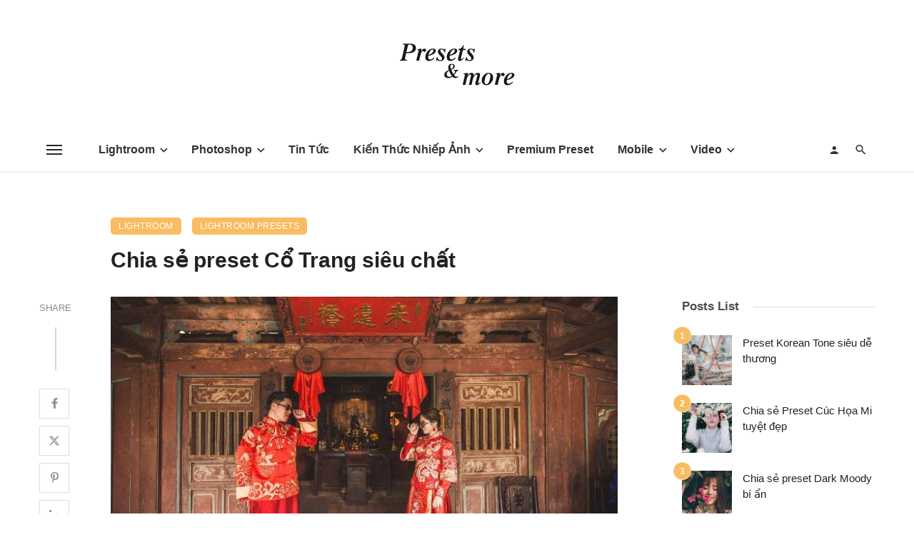

--- FILE ---
content_type: text/html; charset=UTF-8
request_url: https://presetsandmore.com/chia-se-preset-co-trang-sieu-chat/
body_size: 33330
content:
<!DOCTYPE html>
<html lang="vi">
<head>
	<meta charset="UTF-8" />
    
    <meta name="viewport" content="width=device-width, initial-scale=1"/>
    
    <link rel="profile" href="/gmpg.org/xfn/11" />
    
    <!-- Schema meta -->
        <script type="application/ld+json">
    {
          "@context": "http://schema.org",
          "@type": "NewsArticle",
          "mainEntityOfPage": {
            "@type": "WebPage",
            "@id": "https://presetsandmore.com/chia-se-preset-co-trang-sieu-chat/"
          },
          "headline": "Chia sẻ preset Cổ Trang siêu chất",
                    "image": [
            "https://presetsandmore.com/wp-content/uploads/2019/02/preset-co-trang.jpg"
           ],
                     "datePublished": "2019-02-18T17:13:00+00:00",
          "dateModified": "2023-08-12T10:11:19+00:00",
          "author": {
            "@type": "Person",
            "name": "Presets And More"
          },
           "publisher": {
            "@type": "Organization",
            "name": "Presets And More",
            "logo": {
              "@type": "ImageObject",
              "url": "https://presetsandmore.com/wp-content/uploads/2020/12/presets-and-more-logo.png"
            }
          },
          "description": ""
        }
        </script>
        
    <script type="application/javascript">var ajaxurl = "https://presetsandmore.com/wp-admin/admin-ajax.php"</script><meta name='robots' content='index, follow, max-image-preview:large, max-snippet:-1, max-video-preview:-1' />

	<!-- This site is optimized with the Yoast SEO plugin v26.6 - https://yoast.com/wordpress/plugins/seo/ -->
	<title>Chia sẻ preset Cổ Trang siêu chất - Presets And More</title>
	<meta name="description" content="Vậy là sau một thời gian nghỉ tết khá dài mình mới quay trở lại làm preset và để lì xì anh em mình sẽ làm một màu preset cổ trang siêu chất" />
	<link rel="canonical" href="https://presetsandmore.com/chia-se-preset-co-trang-sieu-chat/" />
	<meta property="og:locale" content="vi_VN" />
	<meta property="og:type" content="article" />
	<meta property="og:title" content="Chia sẻ preset Cổ Trang siêu chất - Presets And More" />
	<meta property="og:description" content="Vậy là sau một thời gian nghỉ tết khá dài mình mới quay trở lại làm preset và để lì xì anh em mình sẽ làm một màu preset cổ trang siêu chất" />
	<meta property="og:url" content="https://presetsandmore.com/chia-se-preset-co-trang-sieu-chat/" />
	<meta property="og:site_name" content="Presets And More" />
	<meta property="article:published_time" content="2019-02-18T17:13:00+00:00" />
	<meta property="article:modified_time" content="2023-08-12T10:11:19+00:00" />
	<meta property="og:image" content="https://presetsandmore.com/wp-content/uploads/2019/02/preset-co-trang.jpg" />
	<meta property="og:image:width" content="1600" />
	<meta property="og:image:height" content="900" />
	<meta property="og:image:type" content="image/jpeg" />
	<meta name="author" content="Presets And More" />
	<meta name="twitter:card" content="summary_large_image" />
	<meta name="twitter:creator" content="@AndPresets" />
	<meta name="twitter:site" content="@AndPresets" />
	<meta name="twitter:label1" content="Được viết bởi" />
	<meta name="twitter:data1" content="Presets And More" />
	<meta name="twitter:label2" content="Ước tính thời gian đọc" />
	<meta name="twitter:data2" content="2 phút" />
	<script type="application/ld+json" class="yoast-schema-graph">{"@context":"https://schema.org","@graph":[{"@type":"Article","@id":"https://presetsandmore.com/chia-se-preset-co-trang-sieu-chat/#article","isPartOf":{"@id":"https://presetsandmore.com/chia-se-preset-co-trang-sieu-chat/"},"author":{"name":"Presets And More","@id":"https://presetsandmore.com/#/schema/person/61a3302f1907b99dcbc1cf82b761351f"},"headline":"Chia sẻ preset Cổ Trang siêu chất","datePublished":"2019-02-18T17:13:00+00:00","dateModified":"2023-08-12T10:11:19+00:00","mainEntityOfPage":{"@id":"https://presetsandmore.com/chia-se-preset-co-trang-sieu-chat/"},"wordCount":355,"commentCount":0,"publisher":{"@id":"https://presetsandmore.com/#/schema/person/61a3302f1907b99dcbc1cf82b761351f"},"image":{"@id":"https://presetsandmore.com/chia-se-preset-co-trang-sieu-chat/#primaryimage"},"thumbnailUrl":"https://presetsandmore.com/wp-content/uploads/2019/02/preset-co-trang.jpg","keywords":["Free Preset"],"articleSection":["Lightroom","Lightroom Presets"],"inLanguage":"vi","potentialAction":[{"@type":"CommentAction","name":"Comment","target":["https://presetsandmore.com/chia-se-preset-co-trang-sieu-chat/#respond"]}]},{"@type":"WebPage","@id":"https://presetsandmore.com/chia-se-preset-co-trang-sieu-chat/","url":"https://presetsandmore.com/chia-se-preset-co-trang-sieu-chat/","name":"Chia sẻ preset Cổ Trang siêu chất - Presets And More","isPartOf":{"@id":"https://presetsandmore.com/#website"},"primaryImageOfPage":{"@id":"https://presetsandmore.com/chia-se-preset-co-trang-sieu-chat/#primaryimage"},"image":{"@id":"https://presetsandmore.com/chia-se-preset-co-trang-sieu-chat/#primaryimage"},"thumbnailUrl":"https://presetsandmore.com/wp-content/uploads/2019/02/preset-co-trang.jpg","datePublished":"2019-02-18T17:13:00+00:00","dateModified":"2023-08-12T10:11:19+00:00","description":"Vậy là sau một thời gian nghỉ tết khá dài mình mới quay trở lại làm preset và để lì xì anh em mình sẽ làm một màu preset cổ trang siêu chất","breadcrumb":{"@id":"https://presetsandmore.com/chia-se-preset-co-trang-sieu-chat/#breadcrumb"},"inLanguage":"vi","potentialAction":[{"@type":"ReadAction","target":["https://presetsandmore.com/chia-se-preset-co-trang-sieu-chat/"]}]},{"@type":"ImageObject","inLanguage":"vi","@id":"https://presetsandmore.com/chia-se-preset-co-trang-sieu-chat/#primaryimage","url":"https://presetsandmore.com/wp-content/uploads/2019/02/preset-co-trang.jpg","contentUrl":"https://presetsandmore.com/wp-content/uploads/2019/02/preset-co-trang.jpg","width":1600,"height":900,"caption":"Preset Cổ Trang"},{"@type":"BreadcrumbList","@id":"https://presetsandmore.com/chia-se-preset-co-trang-sieu-chat/#breadcrumb","itemListElement":[{"@type":"ListItem","position":1,"name":"Trang chủ","item":"https://presetsandmore.com/"},{"@type":"ListItem","position":2,"name":"Chia sẻ preset Cổ Trang siêu chất"}]},{"@type":"WebSite","@id":"https://presetsandmore.com/#website","url":"https://presetsandmore.com/","name":"Presets And More","description":"Free awesome presets and more","publisher":{"@id":"https://presetsandmore.com/#/schema/person/61a3302f1907b99dcbc1cf82b761351f"},"potentialAction":[{"@type":"SearchAction","target":{"@type":"EntryPoint","urlTemplate":"https://presetsandmore.com/?s={search_term_string}"},"query-input":{"@type":"PropertyValueSpecification","valueRequired":true,"valueName":"search_term_string"}}],"inLanguage":"vi"},{"@type":["Person","Organization"],"@id":"https://presetsandmore.com/#/schema/person/61a3302f1907b99dcbc1cf82b761351f","name":"Presets And More","image":{"@type":"ImageObject","inLanguage":"vi","@id":"https://presetsandmore.com/#/schema/person/image/","url":"https://presetsandmore.com/wp-content/uploads/2020/12/presets-and-more-logo.png","contentUrl":"https://presetsandmore.com/wp-content/uploads/2020/12/presets-and-more-logo.png","width":163,"height":60,"caption":"Presets And More"},"logo":{"@id":"https://presetsandmore.com/#/schema/person/image/"},"sameAs":["https://presetsandmore.com"]}]}</script>
	<!-- / Yoast SEO plugin. -->


<link rel='dns-prefetch' href='//fonts.googleapis.com' />
<link rel='preconnect' href='https://fonts.gstatic.com' crossorigin />
<link rel="alternate" type="application/rss+xml" title="Dòng thông tin Presets And More &raquo;" href="https://presetsandmore.com/feed/" />
<link rel="alternate" type="application/rss+xml" title="Presets And More &raquo; Dòng bình luận" href="https://presetsandmore.com/comments/feed/" />
<link rel="alternate" type="application/rss+xml" title="Presets And More &raquo; Chia sẻ preset Cổ Trang siêu chất Dòng bình luận" href="https://presetsandmore.com/chia-se-preset-co-trang-sieu-chat/feed/" />
<link rel="alternate" title="oNhúng (JSON)" type="application/json+oembed" href="https://presetsandmore.com/wp-json/oembed/1.0/embed?url=https%3A%2F%2Fpresetsandmore.com%2Fchia-se-preset-co-trang-sieu-chat%2F" />
<link rel="alternate" title="oNhúng (XML)" type="text/xml+oembed" href="https://presetsandmore.com/wp-json/oembed/1.0/embed?url=https%3A%2F%2Fpresetsandmore.com%2Fchia-se-preset-co-trang-sieu-chat%2F&#038;format=xml" />
<style id='wp-img-auto-sizes-contain-inline-css' type='text/css'>
img:is([sizes=auto i],[sizes^="auto," i]){contain-intrinsic-size:3000px 1500px}
/*# sourceURL=wp-img-auto-sizes-contain-inline-css */
</style>

<style id='wp-emoji-styles-inline-css' type='text/css'>

	img.wp-smiley, img.emoji {
		display: inline !important;
		border: none !important;
		box-shadow: none !important;
		height: 1em !important;
		width: 1em !important;
		margin: 0 0.07em !important;
		vertical-align: -0.1em !important;
		background: none !important;
		padding: 0 !important;
	}
/*# sourceURL=wp-emoji-styles-inline-css */
</style>
<link rel='stylesheet' id='wp-block-library-css' href='https://presetsandmore.com/wp-includes/css/dist/block-library/style.min.css?ver=6.9' type='text/css' media='all' />
<style id='global-styles-inline-css' type='text/css'>
:root{--wp--preset--aspect-ratio--square: 1;--wp--preset--aspect-ratio--4-3: 4/3;--wp--preset--aspect-ratio--3-4: 3/4;--wp--preset--aspect-ratio--3-2: 3/2;--wp--preset--aspect-ratio--2-3: 2/3;--wp--preset--aspect-ratio--16-9: 16/9;--wp--preset--aspect-ratio--9-16: 9/16;--wp--preset--color--black: #000000;--wp--preset--color--cyan-bluish-gray: #abb8c3;--wp--preset--color--white: #ffffff;--wp--preset--color--pale-pink: #f78da7;--wp--preset--color--vivid-red: #cf2e2e;--wp--preset--color--luminous-vivid-orange: #ff6900;--wp--preset--color--luminous-vivid-amber: #fcb900;--wp--preset--color--light-green-cyan: #7bdcb5;--wp--preset--color--vivid-green-cyan: #00d084;--wp--preset--color--pale-cyan-blue: #8ed1fc;--wp--preset--color--vivid-cyan-blue: #0693e3;--wp--preset--color--vivid-purple: #9b51e0;--wp--preset--gradient--vivid-cyan-blue-to-vivid-purple: linear-gradient(135deg,rgb(6,147,227) 0%,rgb(155,81,224) 100%);--wp--preset--gradient--light-green-cyan-to-vivid-green-cyan: linear-gradient(135deg,rgb(122,220,180) 0%,rgb(0,208,130) 100%);--wp--preset--gradient--luminous-vivid-amber-to-luminous-vivid-orange: linear-gradient(135deg,rgb(252,185,0) 0%,rgb(255,105,0) 100%);--wp--preset--gradient--luminous-vivid-orange-to-vivid-red: linear-gradient(135deg,rgb(255,105,0) 0%,rgb(207,46,46) 100%);--wp--preset--gradient--very-light-gray-to-cyan-bluish-gray: linear-gradient(135deg,rgb(238,238,238) 0%,rgb(169,184,195) 100%);--wp--preset--gradient--cool-to-warm-spectrum: linear-gradient(135deg,rgb(74,234,220) 0%,rgb(151,120,209) 20%,rgb(207,42,186) 40%,rgb(238,44,130) 60%,rgb(251,105,98) 80%,rgb(254,248,76) 100%);--wp--preset--gradient--blush-light-purple: linear-gradient(135deg,rgb(255,206,236) 0%,rgb(152,150,240) 100%);--wp--preset--gradient--blush-bordeaux: linear-gradient(135deg,rgb(254,205,165) 0%,rgb(254,45,45) 50%,rgb(107,0,62) 100%);--wp--preset--gradient--luminous-dusk: linear-gradient(135deg,rgb(255,203,112) 0%,rgb(199,81,192) 50%,rgb(65,88,208) 100%);--wp--preset--gradient--pale-ocean: linear-gradient(135deg,rgb(255,245,203) 0%,rgb(182,227,212) 50%,rgb(51,167,181) 100%);--wp--preset--gradient--electric-grass: linear-gradient(135deg,rgb(202,248,128) 0%,rgb(113,206,126) 100%);--wp--preset--gradient--midnight: linear-gradient(135deg,rgb(2,3,129) 0%,rgb(40,116,252) 100%);--wp--preset--font-size--small: 13px;--wp--preset--font-size--medium: 20px;--wp--preset--font-size--large: 36px;--wp--preset--font-size--x-large: 42px;--wp--preset--spacing--20: 0.44rem;--wp--preset--spacing--30: 0.67rem;--wp--preset--spacing--40: 1rem;--wp--preset--spacing--50: 1.5rem;--wp--preset--spacing--60: 2.25rem;--wp--preset--spacing--70: 3.38rem;--wp--preset--spacing--80: 5.06rem;--wp--preset--shadow--natural: 6px 6px 9px rgba(0, 0, 0, 0.2);--wp--preset--shadow--deep: 12px 12px 50px rgba(0, 0, 0, 0.4);--wp--preset--shadow--sharp: 6px 6px 0px rgba(0, 0, 0, 0.2);--wp--preset--shadow--outlined: 6px 6px 0px -3px rgb(255, 255, 255), 6px 6px rgb(0, 0, 0);--wp--preset--shadow--crisp: 6px 6px 0px rgb(0, 0, 0);}:where(.is-layout-flex){gap: 0.5em;}:where(.is-layout-grid){gap: 0.5em;}body .is-layout-flex{display: flex;}.is-layout-flex{flex-wrap: wrap;align-items: center;}.is-layout-flex > :is(*, div){margin: 0;}body .is-layout-grid{display: grid;}.is-layout-grid > :is(*, div){margin: 0;}:where(.wp-block-columns.is-layout-flex){gap: 2em;}:where(.wp-block-columns.is-layout-grid){gap: 2em;}:where(.wp-block-post-template.is-layout-flex){gap: 1.25em;}:where(.wp-block-post-template.is-layout-grid){gap: 1.25em;}.has-black-color{color: var(--wp--preset--color--black) !important;}.has-cyan-bluish-gray-color{color: var(--wp--preset--color--cyan-bluish-gray) !important;}.has-white-color{color: var(--wp--preset--color--white) !important;}.has-pale-pink-color{color: var(--wp--preset--color--pale-pink) !important;}.has-vivid-red-color{color: var(--wp--preset--color--vivid-red) !important;}.has-luminous-vivid-orange-color{color: var(--wp--preset--color--luminous-vivid-orange) !important;}.has-luminous-vivid-amber-color{color: var(--wp--preset--color--luminous-vivid-amber) !important;}.has-light-green-cyan-color{color: var(--wp--preset--color--light-green-cyan) !important;}.has-vivid-green-cyan-color{color: var(--wp--preset--color--vivid-green-cyan) !important;}.has-pale-cyan-blue-color{color: var(--wp--preset--color--pale-cyan-blue) !important;}.has-vivid-cyan-blue-color{color: var(--wp--preset--color--vivid-cyan-blue) !important;}.has-vivid-purple-color{color: var(--wp--preset--color--vivid-purple) !important;}.has-black-background-color{background-color: var(--wp--preset--color--black) !important;}.has-cyan-bluish-gray-background-color{background-color: var(--wp--preset--color--cyan-bluish-gray) !important;}.has-white-background-color{background-color: var(--wp--preset--color--white) !important;}.has-pale-pink-background-color{background-color: var(--wp--preset--color--pale-pink) !important;}.has-vivid-red-background-color{background-color: var(--wp--preset--color--vivid-red) !important;}.has-luminous-vivid-orange-background-color{background-color: var(--wp--preset--color--luminous-vivid-orange) !important;}.has-luminous-vivid-amber-background-color{background-color: var(--wp--preset--color--luminous-vivid-amber) !important;}.has-light-green-cyan-background-color{background-color: var(--wp--preset--color--light-green-cyan) !important;}.has-vivid-green-cyan-background-color{background-color: var(--wp--preset--color--vivid-green-cyan) !important;}.has-pale-cyan-blue-background-color{background-color: var(--wp--preset--color--pale-cyan-blue) !important;}.has-vivid-cyan-blue-background-color{background-color: var(--wp--preset--color--vivid-cyan-blue) !important;}.has-vivid-purple-background-color{background-color: var(--wp--preset--color--vivid-purple) !important;}.has-black-border-color{border-color: var(--wp--preset--color--black) !important;}.has-cyan-bluish-gray-border-color{border-color: var(--wp--preset--color--cyan-bluish-gray) !important;}.has-white-border-color{border-color: var(--wp--preset--color--white) !important;}.has-pale-pink-border-color{border-color: var(--wp--preset--color--pale-pink) !important;}.has-vivid-red-border-color{border-color: var(--wp--preset--color--vivid-red) !important;}.has-luminous-vivid-orange-border-color{border-color: var(--wp--preset--color--luminous-vivid-orange) !important;}.has-luminous-vivid-amber-border-color{border-color: var(--wp--preset--color--luminous-vivid-amber) !important;}.has-light-green-cyan-border-color{border-color: var(--wp--preset--color--light-green-cyan) !important;}.has-vivid-green-cyan-border-color{border-color: var(--wp--preset--color--vivid-green-cyan) !important;}.has-pale-cyan-blue-border-color{border-color: var(--wp--preset--color--pale-cyan-blue) !important;}.has-vivid-cyan-blue-border-color{border-color: var(--wp--preset--color--vivid-cyan-blue) !important;}.has-vivid-purple-border-color{border-color: var(--wp--preset--color--vivid-purple) !important;}.has-vivid-cyan-blue-to-vivid-purple-gradient-background{background: var(--wp--preset--gradient--vivid-cyan-blue-to-vivid-purple) !important;}.has-light-green-cyan-to-vivid-green-cyan-gradient-background{background: var(--wp--preset--gradient--light-green-cyan-to-vivid-green-cyan) !important;}.has-luminous-vivid-amber-to-luminous-vivid-orange-gradient-background{background: var(--wp--preset--gradient--luminous-vivid-amber-to-luminous-vivid-orange) !important;}.has-luminous-vivid-orange-to-vivid-red-gradient-background{background: var(--wp--preset--gradient--luminous-vivid-orange-to-vivid-red) !important;}.has-very-light-gray-to-cyan-bluish-gray-gradient-background{background: var(--wp--preset--gradient--very-light-gray-to-cyan-bluish-gray) !important;}.has-cool-to-warm-spectrum-gradient-background{background: var(--wp--preset--gradient--cool-to-warm-spectrum) !important;}.has-blush-light-purple-gradient-background{background: var(--wp--preset--gradient--blush-light-purple) !important;}.has-blush-bordeaux-gradient-background{background: var(--wp--preset--gradient--blush-bordeaux) !important;}.has-luminous-dusk-gradient-background{background: var(--wp--preset--gradient--luminous-dusk) !important;}.has-pale-ocean-gradient-background{background: var(--wp--preset--gradient--pale-ocean) !important;}.has-electric-grass-gradient-background{background: var(--wp--preset--gradient--electric-grass) !important;}.has-midnight-gradient-background{background: var(--wp--preset--gradient--midnight) !important;}.has-small-font-size{font-size: var(--wp--preset--font-size--small) !important;}.has-medium-font-size{font-size: var(--wp--preset--font-size--medium) !important;}.has-large-font-size{font-size: var(--wp--preset--font-size--large) !important;}.has-x-large-font-size{font-size: var(--wp--preset--font-size--x-large) !important;}
/*# sourceURL=global-styles-inline-css */
</style>

<style id='classic-theme-styles-inline-css' type='text/css'>
/*! This file is auto-generated */
.wp-block-button__link{color:#fff;background-color:#32373c;border-radius:9999px;box-shadow:none;text-decoration:none;padding:calc(.667em + 2px) calc(1.333em + 2px);font-size:1.125em}.wp-block-file__button{background:#32373c;color:#fff;text-decoration:none}
/*# sourceURL=/wp-includes/css/classic-themes.min.css */
</style>
<link rel='stylesheet' id='fontawesome-latest-css-css' href='https://presetsandmore.com/wp-content/plugins/accesspress-social-login-lite/css/font-awesome/all.min.css?ver=3.4.8' type='text/css' media='all' />
<link rel='stylesheet' id='apsl-frontend-css-css' href='https://presetsandmore.com/wp-content/plugins/accesspress-social-login-lite/css/frontend.css?ver=3.4.8' type='text/css' media='all' />
<link rel='stylesheet' id='contact-form-7-css' href='https://presetsandmore.com/wp-content/plugins/contact-form-7/includes/css/styles.css?ver=6.1.4' type='text/css' media='all' />
<link rel='stylesheet' id='custom-popup-image-style-css' href='https://presetsandmore.com/wp-content/plugins/custom-image-popup/custom-popup-image.css?ver=6.9' type='text/css' media='all' />
<link rel='stylesheet' id='ceris-vendors-css' href='https://presetsandmore.com/wp-content/themes/ceris/css/vendors.css?ver=6.9' type='text/css' media='all' />
<link rel='stylesheet' id='ceris-style-css' href='https://presetsandmore.com/wp-content/themes/ceris/css/style.css?ver=6.9' type='text/css' media='all' />
<style id='ceris-style-inline-css' type='text/css'>
.site-footer, .footer-3.site-footer, .footer-5.site-footer, .footer-6.site-footer , .site-footer.footer-7 .site-footer__section:first-child, .site-footer.footer-8 .site-footer__section:first-child
                                        {background: #fafafa;}::selection {color: #FFF; background: #F9BC60;}::-webkit-selection {color: #FFF; background: #F9BC60;}.scroll-count-percent .progress__value {stroke: #F9BC60;}  .ceris-feature-i .sub-posts .block-heading__view-all a, .atbs-ceris-carousel.atbs-ceris-carousel-post-vertical .owl-prev, .atbs-ceris-carousel.atbs-ceris-carousel-post-vertical .owl-next, .post--overlay-back-face .button__readmore:hover i, .post--vertical-has-media .list-index, .navigation--main .sub-menu li:hover>a, .infinity-single-trigger:before, .ceris-icon-load-infinity-single:before, .atbs-article-reactions .atbs-reactions-content.active .atbs-reaction-count, .atbs-article-reactions .atbs-reactions-content:active .atbs-reaction-count, .post-slider-text-align-center .owl-carousel .owl-prev, .post-slider-text-align-center .owl-carousel .owl-next, .ceris-category-tiles .owl-carousel .owl-prev, .ceris-category-tiles .owl-carousel .owl-next, 
                                    a.block-heading__secondary, .atbs-ceris-pagination a.btn-default, 
                                    .atbs-ceris-pagination a.btn-default:active, 
                                    .atbs-ceris-pagination a.btn-default:hover, 
                                    .atbs-ceris-pagination a.btn-default:focus, 
                                    .atbs-ceris-search-full .result-default, 
                                    .atbs-ceris-search-full .result-default .search-module-heading, 
                                    .search-module-heading, .atbs-ceris-post--grid-c-update .atbs-ceris-carousel.nav-circle .owl-prev, .single .entry-meta .entry-author__name, .pagination-circle .atbs-ceris-pagination__item.atbs-ceris-pagination__item-next:hover,
                                    .pagination-circle .atbs-ceris-pagination__item.atbs-ceris-pagination__item-prev:hover, 
                                    .atbs-ceris-video-has-post-list .main-post .post-type-icon, .widget-subscribe .subscribe-form__fields button, 
                                    .list-index, a, a:hover, a:focus, a:active, .color-primary, .site-title, 
                                    .entry-tags ul > li > a:hover, .social-share-label, .ceris-single .single-header--top .entry-author__name, .atbs-ceris-widget-indexed-posts-b .posts-list > li .post__title:after, .posts-navigation .post:hover .posts-navigation__label,
                                    .posts-navigation .post:hover .post__title, .sticky-ceris-post .cerisStickyMark i, .typography-copy blockquote:before, .comment-content blockquote:before, .listing--list-large .post__readmore:hover .readmore__text,
                                    .post--horizontal-reverse-big.post--horizontal-reverse-big__style-3 .post__readmore .readmore__text:hover, .reviews-score-average, .star-item.star-full i:before,
                                    .wc-block-grid__product-rating .star-rating span:before, .wc-block-grid__product-rating .wc-block-grid__product-rating__stars span:before,
                                    .woocommerce-message::before, .woocommerce-info::before, .woocommerce-error::before, .woocommerce-downloads .woocommerce-info:before
            {color: #F9BC60;}.ceris-grid-j .icon-has-animation .btn-play-left-not-center.post-type-icon:after, div.wpforms-container-full .wpforms-form button[type=submit], div.wpforms-container-full .wpforms-form button[type=submit]:hover{background-color: #F9BC60;} .ceris-grid-j .btn-play-left-not-center .circle, .scroll-count-percent .btn-bookmark-icon .bookmark-status-saved path {fill: #F9BC60;} .infinity-single-trigger:before, .ceris-grid-j .btn-play-left-not-center .g-path path{fill: #fff;}@media(max-width: 768px) {.ceris-grid-j .icon-has-animation .btn-play-left-not-center.post-type-icon:after{background-color: #fff;} }@media(max-width: 768px) {.ceris-grid-j .btn-play-left-not-center .circle{fill: #fff;} } @media(max-width: 768px) {.ceris-grid-j .btn-play-left-not-center .g-path path{fill: #000;} }@media(max-width: 768px) {.ceris-module-video .post-list-no-thumb-3i .posts-no-thumb .post-type-icon:after{background-color: #F9BC60;} }@media(max-width: 768px) {.ceris-module-video .post-list-no-thumb-3i .list-item .posts-no-thumb:hover .post-type-icon:after{background-color: #fff;} }@media(max-width: 768px) {.ceris-module-video .post-list-no-thumb-3i .list-item:first-child .posts-no-thumb:hover .post-type-icon:after{background-color: #fff;} }@media(max-width: 768px) {.ceris-module-video .post-list-no-thumb-3i:hover .list-item:first-child .posts-no-thumb .post-type-icon:after{background-color: #F9BC60;} }@media(max-width: 768px) {.ceris-module-video .post-list-no-thumb-3i .list-item:first-child .posts-no-thumb:hover .post-type-icon:after{background-color: #fff;} }@media (max-width: 380px){.featured-slider-d .owl-carousel .owl-dot.active span{background-color: #F9BC60;}}.g-path path {fill: #000;} .circle{fill: #fff;}@media(max-width: 576px) {.atbs-ceris-post--vertical-3i-row .post--vertical .post__cat{background-color: #F9BC60;} }.atbs-article-reactions .atbs-reactions-content:hover{
                border-color: rgba(249, 188, 96,0.3);
            } .post-no-thumb-height-default:hover{
                box-shadow: 0 45px 25px -20px rgba(249, 188, 96,0.27);
            } .ceris-feature-h .owl-item.active .post--overlay-height-275 .post__thumb--overlay.post__thumb:after{
                background-color: rgba(249, 188, 96,0.8);
            } .post-list-no-thumb-3i .list-item:first-child:hover:before, .post-list-no-thumb-3i .list-item:hover:before{
                background-color: rgba(249, 188, 96, 0.4);
            } .ceris-grid-carousel-d .owl-stage .post--card-overlay-middle-has-hidden-content:hover .post__thumb--overlay.post__thumb:after, .ceris-grid-carousel-d .owl-stage .owl-item.active.center .post--card-overlay-middle-has-hidden-content:hover .post__thumb--overlay.post__thumb:after{
                -webkit-box-shadow: 0px 20px 27px 0 rgba(249, 188, 96,0.2);
                box-shadow: 0px 20px 27px 0 rgba(249, 188, 96,0.2);
            } @media(min-width:992px){
                                .post--overlay-hover-effect .post__thumb--overlay.post__thumb:after{
                                    background-color: #F9BC60;
                                }
            }.atbs-ceris-block__aside-left .banner__button, .ceris-feature-k .atbs-ceris-carousel-nav-custom-holder .owl-prev:hover, .ceris-feature-k .atbs-ceris-carousel-nav-custom-holder .owl-next:hover, .ceris-feature-k .atbs-ceris-block__inner::before, .ceris-feature-i .atbs-ceris-carousel-nav-custom-holder .owl-prev:hover, .ceris-feature-i .atbs-ceris-carousel-nav-custom-holder .owl-next:hover, .ceris-feature-j .sub-posts .atbs-ceris-carousel-nav-custom-holder .owl-prev:hover, .ceris-feature-j .sub-posts .atbs-ceris-carousel-nav-custom-holder .owl-next:hover, .ceris-feature-h .owl-item.active + .owl-item.active .post--overlay-height-275 .post__cat-has-line:before, .atbs-ceris-carousel.atbs-ceris-carousel-post-vertical .owl-prev:hover, .atbs-ceris-carousel.atbs-ceris-carousel-post-vertical .owl-next:hover, .ceris-feature-f .button__readmore--round:hover i, .post--overlay-hover-effect .post__text-backface .post__readmore .button__readmore:hover,
             
             .post--overlay-hover-effect.post--overlay-bottom,
              .post--overlay-back-face,
              .pagination-circle .atbs-ceris-pagination__item:not(.atbs-ceris-pagination__dots):hover, .open-sub-col, .atbs-ceris-posts-feature-a-update .atbs-ceris-carousel.nav-circle .owl-prev:hover,
            .atbs-ceris-posts-feature-a-update .atbs-ceris-carousel.nav-circle .owl-next:hover, .owl-carousel.button--dots-center-nav .owl-prev:hover, .owl-carousel.button--dots-center-nav .owl-next:hover, .section-has-subscribe-no-border > .btn:focus, .section-has-subscribe-no-border > .btn:active, .section-has-subscribe-no-border > *:hover, .widget-slide .atbs-ceris-carousel .owl-dot.active span, .featured-slider-e .owl-carousel .owl-prev:hover, .featured-slider-e .owl-carousel .owl-next:hover, .post--horizontal-hasbackground.post:hover, .post-slider-text-align-center .owl-carousel .owl-prev:hover, .post-slider-text-align-center .owl-carousel .owl-next:hover, .atbs-ceris-pagination [class*='js-ajax-load-']:active, .atbs-ceris-pagination [class*='js-ajax-load-']:hover, .atbs-ceris-pagination [class*='js-ajax-load-']:focus, .atbs-ceris-widget-indexed-posts-a .posts-list>li .post__thumb:after, .post-list-no-thumb-3i:hover .list-item:first-child .post__cat:before, .header-17 .btn-subscribe-theme, .header-13 .btn-subscribe-theme, .header-16 .offcanvas-menu-toggle.navigation-bar-btn, .atbs-ceris-widget-posts-list.atbs-ceris-widget-posts-list-overlay-first ul:hover li.active .post--overlay .post__cat:before, .dots-circle .owl-dot.active span, .atbs-ceris-search-full .popular-tags .entry-tags ul > li > a, .atbs-ceris-search-full .form-control, .atbs-ceris-post--grid-g-update .post-grid-carousel .owl-dot.active span, .nav-row-circle .owl-prev:hover, .nav-row-circle .owl-next:hover, .post--grid--2i_row .post-no-thumb-title-line, .atbs-ceris-post--grid-d-update .post-no-thumb-title-line, .atbs-ceris-posts-feature .post-sub .list-item:hover .post__cat:before, .atbs-ceris-post--grid-c-update .post-main .owl-item.active + .owl-item.active .post__cat:before, .atbs-ceris-post--grid-c-update .atbs-ceris-carousel.nav-circle .owl-next, .atbs-ceris-post--grid-c-update .post-main .owl-item.active .post-no-thumb-title-line, .post-no-thumb-height-default:hover, .carousel-dots-count-number .owl-dot.active span, .header-16 .btn-subscribe-theme, .header-14 .btn-subscribe-theme, .header-11 .btn-subscribe-theme, .atbs-ceris-pagination [class*='js-ajax-load-'], .atbs-ceris-post--overlay-first-big .post--overlay:hover .background-img:after, .post-list-no-thumb-3i .list-item:hover, .post__cat-has-line:before, .category-tile__name, .cat-0.cat-theme-bg.cat-theme-bg, .primary-bg-color, .navigation--main > li > a:before, .atbs-ceris-pagination__item-current, .atbs-ceris-pagination__item-current:hover, 
            .atbs-ceris-pagination__item-current:focus, .atbs-ceris-pagination__item-current:active, .atbs-ceris-pagination--next-n-prev .atbs-ceris-pagination__links a:last-child .atbs-ceris-pagination__item,
            .subscribe-form__fields input[type='submit'], .has-overlap-bg:before, .post__cat--bg, a.post__cat--bg, .entry-cat--bg, a.entry-cat--bg, 
            .comments-count-box, .atbs-ceris-widget--box .widget__title, 
            .widget_calendar td a:before, .widget_calendar #today, .widget_calendar #today a, .entry-action-btn, .posts-navigation__label:before, 
            .comment-form .form-submit input[type='submit'], .atbs-ceris-carousel-dots-b .swiper-pagination-bullet-active,
             .site-header--side-logo .header-logo:not(.header-logo--mobile), .list-square-bullet > li > *:before, .list-square-bullet-exclude-first > li:not(:first-child) > *:before,
             .btn-primary, .btn-primary:active, .btn-primary:focus, .btn-primary:hover, 
             .btn-primary.active.focus, .btn-primary.active:focus, .btn-primary.active:hover, .btn-primary:active.focus, .btn-primary:active:focus, .btn-primary:active:hover, .header-10 .navigation--main > li > a:before, 
             .atbs-ceris-feature-slider .post__readmore, .atbs-ceris-grid-carousel .atbs-ceris-carousel .owl-dot:last-child.active span, .atbs-ceris-grid-carousel .atbs-ceris-carousel .owl-dot.active span,  
             .atbs-ceris-post-slide-has-list .atbs-ceris-post-slide-text-center .atbs-ceris-carousel .owl-dot.active span, 
             .pagination-circle .atbs-ceris-pagination__item:hover, .pagination-circle .atbs-ceris-pagination__item.atbs-ceris-pagination__item-current, .social-share-label:before, .social-share ul li a svg:hover, .social-share ul li a .share-item__icon:hover, 
             .comment-form .form-submit input[type='submit'], input[type='button']:not(.btn), input[type='reset']:not(.btn), input[type='submit']:not(.btn), .form-submit input, 
             .comment-form .form-submit input[type='submit']:active, .comment-form .form-submit input[type='submit']:focus, .comment-form .form-submit input[type='submit']:hover,
             .reviews-rating .rating-form .rating-submit, .reviews-rating .rating-form .rating-submit:hover, .ceris-bookmark-page-notification,
             .rating-star, .score-item .score-percent, .ceris-grid-w .post-slide .owl-carousel, .widget-subscribe .widget-subscribe__inner,
             .ceris-grid-carousel-d .owl-stage .post--card-overlay-middle-has-hidden-content:hover .post__thumb--overlay.post__thumb:after, .ceris-grid-carousel-d .owl-stage .owl-item.active.center .post--card-overlay-middle-has-hidden-content:hover .post__thumb--overlay.post__thumb:after,
             .post--vertical-thumb-70-background .button__readmore--outline:hover i, .atbs-ceris-search-full--result .atbs-ceris-pagination .btn,
             .atbs-ceris-posts-feature-c-update.ceris-light-mode .owl-carousel .owl-prev:hover, .atbs-ceris-posts-feature-c-update.ceris-light-mode .owl-carousel .owl-next:hover,
             .editor-styles-wrapper .wc-block-grid__products .wc-block-grid__product .wc-block-grid__product-onsale, .wc-block-grid__product-onsale,
             .woocommerce .wc-block-grid__product .wp-block-button__link:hover, .woocommerce ul.products li.product .onsale, 
             .woocommerce .editor-styles-wrapper .wc-block-grid__products .wc-block-grid__product .wc-block-grid__product-onsale, .woocommerce .wc-block-grid__product-onsale,
             .woocommerce #respond input#submit, .woocommerce #respond input#submit:hover, .woocommerce a.button:hover, .woocommerce button.button:hover, .woocommerce input.button:hover,
             .woocommerce .wp-block-button__link, .woocommerce .wp-block-button:not(.wc-block-grid__product-add-to-cart) .wp-block-button__link,
             .woocommerce nav.woocommerce-pagination ul li a:focus, .woocommerce nav.woocommerce-pagination ul li a:hover, .woocommerce nav.woocommerce-pagination ul li span.current,
             .woocommerce div.product form.cart .button, .woocommerce div.product .woocommerce-tabs ul.tabs li.active, .woocommerce-Tabs-panel .comment-reply-title:before,
             .woocommerce button.button, .woocommerce a.button.wc-backward, .woocommerce a.button.alt, .woocommerce a.button.alt:hover,
             .woocommerce-message a.button, .woocommerce-downloads .woocommerce-Message a.button,
             .woocommerce button.button.alt, .woocommerce button.button.alt:hover, .woocommerce.widget_product_search .woocommerce-product-search button,
             .woocommerce .widget_price_filter .ui-slider .ui-slider-range, .woocommerce .widget_price_filter .ui-slider .ui-slider-handle, .header-current-reading-article .current-reading-article-label,
             #cookie-notice .cn-button, .atbs-ceris-widget-posts-list.atbs-ceris-widget-posts-list-overlay-first .posts-list:hover li.active  .post__cat:before,
             .ceris-mobile-share-socials ul li:hover a, .ceris-admin-delete-review
            {background-color: #F9BC60;}.site-header--skin-4 .navigation--main > li > a:before
            {background-color: #F9BC60 !important;}@media(max-width: 767px){
                .atbs-ceris-post--grid-c-update .atbs-ceris-carousel.nav-circle .owl-prev,
                .atbs-ceris-post--grid-c-update .atbs-ceris-carousel.nav-circle .owl-next{
                        color: #F9BC60 !important;
                    }
                }.post-score-hexagon .hexagon-svg g path
            {fill: #F9BC60;}.ceris-feature-k .atbs-ceris-carousel-nav-custom-holder .owl-prev:hover, .ceris-feature-k .atbs-ceris-carousel-nav-custom-holder .owl-next:hover, .ceris-feature-i .atbs-ceris-carousel-nav-custom-holder .owl-prev:hover, .ceris-feature-i .atbs-ceris-carousel-nav-custom-holder .owl-next:hover, .ceris-feature-j .sub-posts .atbs-ceris-carousel-nav-custom-holder .owl-prev:hover, .ceris-feature-j .sub-posts .atbs-ceris-carousel-nav-custom-holder .owl-next:hover, .post--overlay-line-top-hover:hover::after, .ceris-feature-f .button__readmore--round:hover i, .post--overlay-hover-effect .post__text-backface .post__readmore .button__readmore:hover, .ceris-about-module .about__content, .atbs-ceris-posts-feature-a-update .atbs-ceris-carousel.nav-circle .owl-prev:hover,
.atbs-ceris-posts-feature-a-update .atbs-ceris-carousel.nav-circle .owl-next:hover, .owl-carousel.button--dots-center-nav .owl-prev:hover, .owl-carousel.button--dots-center-nav .owl-next:hover, .atbs-article-reactions .atbs-reactions-content.active, .atbs-ceris-pagination [class*='js-ajax-load-']:active, .atbs-ceris-pagination [class*='js-ajax-load-']:hover, .atbs-ceris-pagination [class*='js-ajax-load-']:focus, .atbs-ceris-search-full--result .atbs-ceris-pagination .btn, .atbs-ceris-pagination [class*='js-ajax-load-'], .comment-form .form-submit input[type='submit'], .form-submit input:hover, .comment-form .form-submit input[type='submit']:active, .comment-form .form-submit input[type='submit']:focus, .comment-form .form-submit input[type='submit']:hover, .has-overlap-frame:before, .atbs-ceris-gallery-slider .fotorama__thumb-border, .bypostauthor > .comment-body .comment-author > img,
.post--vertical-thumb-70-background .button__readmore--outline:hover i, .block-heading.block-heading--style-7,
.atbs-ceris-posts-feature-c-update.ceris-light-mode .owl-carousel .owl-prev:hover,
.atbs-ceris-posts-feature-c-update.ceris-light-mode .owl-carousel .owl-next:hover,
.ceris-mobile-share-socials ul li:hover a,
.wc-block-grid__product .wp-block-button__link:hover, .woocommerce #respond input#submit:hover, .woocommerce a.button:hover, .woocommerce button.button:hover, .woocommerce input.button:hover
            {border-color: #F9BC60;}.atbs-ceris-pagination--next-n-prev .atbs-ceris-pagination__links a:last-child .atbs-ceris-pagination__item:after, .typography-copy blockquote, .comment-content blockquote
            {border-left-color: #F9BC60;}.comments-count-box:before, .bk-preload-wrapper:after, .woocommerce-error, .woocommerce-message, .woocommerce-info
            {border-top-color: #F9BC60;}.bk-preload-wrapper:after
            {border-bottom-color: #F9BC60;}.navigation--offcanvas li > a:after
            {border-right-color: #F9BC60;}.post--single-cover-gradient .single-header
            {
                background-image: -webkit-linear-gradient( bottom , #F9BC60 0%, rgba(252, 60, 45, 0.7) 50%, rgba(252, 60, 45, 0) 100%);
                background-image: linear-gradient(to top, #F9BC60 0%, rgba(252, 60, 45, 0.7) 50%, rgba(252, 60, 45, 0) 100%);
            }@media (max-width: 576px){
                .atbs-ceris-posts-feature .post-sub .list-item:nth-child(2), .atbs-ceris-posts-feature .post-sub .list-item:not(:nth-child(2)) .post__cat-has-line:before {
                    background-color: #F9BC60;
                }
            }
                .ceris-feature-k .atbs-ceris-block__inner::before{
                    box-shadow: 
                    -210px 0 1px #F9BC60, -180px 0 1px #F9BC60, -150px 0 1px #F9BC60, -120px 0 1px #F9BC60, -90px 0 1px #F9BC60, -60px 0 1px #F9BC60, -30px 0 1px #F9BC60, 30px 0 1px #F9BC60, 60px 0 1px #F9BC60,
                -210px 30px 1px #F9BC60, -180px 30px 1px #F9BC60, -150px 30px 1px #F9BC60, -120px 30px 1px #F9BC60, -90px 30px 1px #F9BC60, -60px 30px 1px #F9BC60, -30px 30px 1px #F9BC60, 0 30px 1px #F9BC60, 30px 30px 1px #F9BC60, 60px 30px 1px #F9BC60,
                -210px 60px 1px #F9BC60, -180px 60px 1px #F9BC60, -150px 60px 1px #F9BC60, -120px 60px 1px #F9BC60, -90px 60px 1px #F9BC60, -60px 60px 1px #F9BC60, -30px 60px 1px #F9BC60, 0 60px 1px #F9BC60, 30px 60px 1px #F9BC60, 60px 60px 1px #F9BC60,
                -210px 90px 1px #F9BC60, -180px 90px 1px #F9BC60, -150px 90px 1px #F9BC60, -120px 90px 1px #F9BC60, -90px 90px 1px #F9BC60, -60px 90px 1px #F9BC60, -30px 90px 1px #F9BC60, 0 90px 1px #F9BC60, 30px 90px 1px #F9BC60, 60px 90px 1px #F9BC60,
                -210px 120px 1px #F9BC60, -180px 120px 1px #F9BC60, -150px 120px 1px #F9BC60, -120px 120px 1px #F9BC60, -90px 120px 1px #F9BC60, -60px 120px 1px #F9BC60, -30px 120px 1px #F9BC60, 0 120px 1px #F9BC60, 30px 120px 1px #F9BC60, 60px 120px 1px #F9BC60,
                -210px 150px 1px #F9BC60, -180px 150px 1px #F9BC60, -150px 150px 1px #F9BC60, -120px 150px 1px #F9BC60, -90px 150px 1px #F9BC60, -60px 150px 1px #F9BC60, -30px 150px 1px #F9BC60, 0 150px 1px #F9BC60, 30px 150px 1px #F9BC60, 60px 150px 1px #F9BC60,
                -210px 180px 1px #F9BC60, -180px 180px 1px #F9BC60, -150px 180px 1px #F9BC60, -120px 180px 1px #F9BC60, -90px 180px 1px #F9BC60, -60px 180px 1px #F9BC60, -30px 180px 1px #F9BC60, 0 180px 1px #F9BC60, 30px 180px 1px #F9BC60, 60px 180px 1px #F9BC60,
                -210px 210px 1px #F9BC60, -180px 210px 1px #F9BC60, -150px 210px 1px #F9BC60, -120px 210px 1px #F9BC60, -90px 210px 1px #F9BC60, -60px 210px 1px #F9BC60, -30px 210px 1px #F9BC60, 0 210px 1px #F9BC60, 30px 210px 1px #F9BC60, 60px 210px 1px #F9BC60,
                -210px 240px 1px #F9BC60, -180px 240px 1px #F9BC60, -150px 240px 1px #F9BC60, -120px 240px 1px #F9BC60, -90px 240px 1px #F9BC60, -60px 240px 1px #F9BC60, -30px 240px 1px #F9BC60, 0 240px 1px #F9BC60, 30px 240px 1px #F9BC60, 60px 240px 1px #F9BC60,
                -210px 270px 1px #F9BC60, -180px 270px 1px #F9BC60, -150px 270px 1px #F9BC60, -120px 270px 1px #F9BC60, -90px 270px 1px #F9BC60, -60px 270px 1px #F9BC60, -30px 270px 1px #F9BC60, 0 270px 1px #F9BC60, 30px 270px 1px #F9BC60, 60px 270px 1px #F9BC60
                
                }
            atbs-ceris-video-box__playlist .is-playing .post__thumb:after { content: 'Now playing'; }
/*# sourceURL=ceris-style-inline-css */
</style>
<link rel='stylesheet' id='child-theme-style-css' href='https://presetsandmore.com/wp-content/themes/ceris-child/style.css?ver=6.9' type='text/css' media='all' />
<link rel='stylesheet' id='ceris-login-css' href='https://presetsandmore.com/wp-content/themes/ceris/css/login.css?ver=6.9' type='text/css' media='all' />
<link rel="preload" as="style" href="https://fonts.googleapis.com/css?family=Open%20Sans:300,400,500,600,700,800,300italic,400italic,500italic,600italic,700italic,800italic%7CPlayfair%20Display:400,500,600,700,800,900,400italic,500italic,600italic,700italic,800italic,900italic%7CLora:400,500,600,700,400italic,500italic,600italic,700italic&#038;display=swap&#038;ver=1767499937" /><noscript><link rel="stylesheet" href="https://fonts.googleapis.com/css?family=Open%20Sans:300,400,500,600,700,800,300italic,400italic,500italic,600italic,700italic,800italic%7CPlayfair%20Display:400,500,600,700,800,900,400italic,500italic,600italic,700italic,800italic,900italic%7CLora:400,500,600,700,400italic,500italic,600italic,700italic&#038;display=swap&#038;ver=1767499937" /></noscript><script type="text/javascript" src="https://presetsandmore.com/wp-includes/js/jquery/jquery.min.js?ver=3.7.1" id="jquery-core-js"></script>
<script type="text/javascript" src="https://presetsandmore.com/wp-includes/js/jquery/jquery-migrate.min.js?ver=3.4.1" id="jquery-migrate-js"></script>
<script type="text/javascript" src="https://presetsandmore.com/wp-content/plugins/accesspress-social-login-lite/js/frontend.js?ver=3.4.8" id="apsl-frontend-js-js"></script>
<link rel="https://api.w.org/" href="https://presetsandmore.com/wp-json/" /><link rel="alternate" title="JSON" type="application/json" href="https://presetsandmore.com/wp-json/wp/v2/posts/72" /><link rel="EditURI" type="application/rsd+xml" title="RSD" href="https://presetsandmore.com/xmlrpc.php?rsd" />
<meta name="generator" content="WordPress 6.9" />
<link rel='shortlink' href='https://presetsandmore.com/?p=72' />
<meta name="generator" content="Redux 4.5.0.5" /><!-- Google tag (gtag.js) -->
<script async src="https://www.googletagmanager.com/gtag/js?id=G-01ZFPZ0GHK"></script>
<script>
  window.dataLayer = window.dataLayer || [];
  function gtag(){dataLayer.push(arguments);}
  gtag('js', new Date());

  gtag('config', 'G-01ZFPZ0GHK');
</script>
<script data-ad-client="ca-pub-8696715112273707" async src="https://pagead2.googlesyndication.com/pagead/js/adsbygoogle.js"></script>
        <script type="text/javascript">
            var jQueryMigrateHelperHasSentDowngrade = false;

			window.onerror = function( msg, url, line, col, error ) {
				// Break out early, do not processing if a downgrade reqeust was already sent.
				if ( jQueryMigrateHelperHasSentDowngrade ) {
					return true;
                }

				var xhr = new XMLHttpRequest();
				var nonce = '7f66d56d5f';
				var jQueryFunctions = [
					'andSelf',
					'browser',
					'live',
					'boxModel',
					'support.boxModel',
					'size',
					'swap',
					'clean',
					'sub',
                ];
				var match_pattern = /\)\.(.+?) is not a function/;
                var erroredFunction = msg.match( match_pattern );

                // If there was no matching functions, do not try to downgrade.
                if ( null === erroredFunction || typeof erroredFunction !== 'object' || typeof erroredFunction[1] === "undefined" || -1 === jQueryFunctions.indexOf( erroredFunction[1] ) ) {
                    return true;
                }

                // Set that we've now attempted a downgrade request.
                jQueryMigrateHelperHasSentDowngrade = true;

				xhr.open( 'POST', 'https://presetsandmore.com/wp-admin/admin-ajax.php' );
				xhr.setRequestHeader( 'Content-Type', 'application/x-www-form-urlencoded' );
				xhr.onload = function () {
					var response,
                        reload = false;

					if ( 200 === xhr.status ) {
                        try {
                        	response = JSON.parse( xhr.response );

                        	reload = response.data.reload;
                        } catch ( e ) {
                        	reload = false;
                        }
                    }

					// Automatically reload the page if a deprecation caused an automatic downgrade, ensure visitors get the best possible experience.
					if ( reload ) {
						location.reload();
                    }
				};

				xhr.send( encodeURI( 'action=jquery-migrate-downgrade-version&_wpnonce=' + nonce ) );

				// Suppress error alerts in older browsers
				return true;
			}
        </script>

		<link rel="pingback" href="https://presetsandmore.com/xmlrpc.php"><link rel="icon" href="https://presetsandmore.com/wp-content/uploads/2020/12/cropped-Artboard-56-32x32.png" sizes="32x32" />
<link rel="icon" href="https://presetsandmore.com/wp-content/uploads/2020/12/cropped-Artboard-56-192x192.png" sizes="192x192" />
<link rel="apple-touch-icon" href="https://presetsandmore.com/wp-content/uploads/2020/12/cropped-Artboard-56-180x180.png" />
<meta name="msapplication-TileImage" content="https://presetsandmore.com/wp-content/uploads/2020/12/cropped-Artboard-56-270x270.png" />
		<style type="text/css" id="wp-custom-css">
			.post-view-counter {display: none !important;}
.view-count{display: none !important;}
.ceris-entry-meta-with-share-wrap {
 display: none !important;
}
.entry-meta { display: none !important; }
.post-footer { display: none !important; }
.comments-section {display: none !important;}
.comments-count, .post-comment-counter {
 display: none !important;
}
		</style>
		<style id="ceris_option-dynamic-css" title="dynamic-css" class="redux-options-output">html{font-size:14px;}body{font-family:"Open Sans",Arial, Helvetica, sans-serif;} .comment-reply-title, .comments-title, .comment-reply-title, .category-tile__name, .block-heading, .block-heading__title, .post-categories__title, .post__title, .entry-title, h1, h2, h3, h4, h5, h6, .h1, .h2, .h3, .h4, .h5, .h6, .text-font-primary, .social-tile__title, .widget_recent_comments .recentcomments > a, .widget_recent_entries li > a, .modal-title.modal-title, .author-box .author-name a, .comment-author, .widget_calendar caption, .widget_categories li>a, .widget_meta ul, .widget_recent_comments .recentcomments>a, .widget_recent_entries li>a, .widget_pages li>a, 
                            .ceris-reviews-section .heading-title, .score-item .score-name, .score-item .score-number, .reviews-score-average, .btn-open-form-rating, .btn-open-form-rating label,
                            .scroll-count-percent .percent-number, .scroll-count-percent .btn-bookmark-icon, .open-sub-col, .ceris-about-module .about__title,
                            .post--overlay-hover-effect .post__text-backface .post__title, .atbs-ceris-mega-menu .post__title, .atbs-ceris-mega-menu .post__title a, .widget__title-text{font-family:"Playfair Display",Arial, Helvetica, sans-serif;}.text-font-secondary, .block-heading__subtitle, .widget_nav_menu ul, .typography-copy blockquote, .comment-content blockquote{font-family:"Open Sans",Arial, Helvetica, sans-serif;}.mobile-header-btn, .menu, .meta-text, a.meta-text, .meta-font, a.meta-font, .text-font-tertiary, .block-heading-tabs, .block-heading-tabs > li > a, input[type="button"]:not(.btn), input[type="reset"]:not(.btn), input[type="submit"]:not(.btn), .btn, label, .page-nav, .post-score, .post-score-hexagon .post-score-value, .post__cat, a.post__cat, .entry-cat, 
                            a.entry-cat, .read-more-link, .post__meta, .entry-meta, .entry-author__name, a.entry-author__name, .comments-count-box, .atbs-ceris-widget-indexed-posts-a .posts-list > li .post__thumb:after, .atbs-ceris-widget-indexed-posts-b .posts-list > li .post__title:after, .atbs-ceris-widget-indexed-posts-c .list-index, .social-tile__count, .widget_recent_comments .comment-author-link, .atbs-ceris-video-box__playlist .is-playing .post__thumb:after, .atbs-ceris-posts-listing-a .cat-title, 
                            .atbs-ceris-news-ticker__heading, .page-heading__title, .post-sharing__title, .post-sharing--simple .sharing-btn, .entry-action-btn, .entry-tags-title, .comments-title__text, .comments-title .add-comment, .comment-metadata, .comment-metadata a, .comment-reply-link, .countdown__digit, .modal-title, .comment-meta, .comment .reply, .wp-caption, .gallery-caption, .widget-title, 
                            .btn, .logged-in-as, .countdown__digit, .atbs-ceris-widget-indexed-posts-a .posts-list>li .post__thumb:after, .atbs-ceris-widget-indexed-posts-b .posts-list>li .post__title:after, .atbs-ceris-widget-indexed-posts-c .list-index, .atbs-ceris-horizontal-list .index, .atbs-ceris-pagination, .atbs-ceris-pagination--next-n-prev .atbs-ceris-pagination__label,
                            .post__readmore, .single-header .atbs-date-style, a.ceris-btn-view-review, .bookmark-see-more, .entry-author__name, .post-author-vertical span.entry-lable,
                            .post-author-vertical .entry-author__name, .post--overlay-hover-effect .post__text-front .entry-author span.entry-lable,
                            .post--overlay-hover-effect .post__text-front .entry-author .entry-author__name, blockquote cite, .block-editor .wp-block-archives-dropdown select,
                            .block-editor .wp-block-latest-posts__post-date, .block-editor .wp-block-latest-comments__comment-date,
                            .wp-block-image .aligncenter>figcaption, .wp-block-image .alignleft>figcaption, .wp-block-image .alignright>figcaption, .wp-block-image.is-resized>figcaption{font-family:"Open Sans",Arial, Helvetica, sans-serif;}.navigation, .navigation-bar-btn, .navigation--main>li>a{font-family:"Open Sans",Arial, Helvetica, sans-serif;font-weight:700;font-size:16px;}.navigation--main .sub-menu a{font-family:"Open Sans",Arial, Helvetica, sans-serif;text-transform:none;font-weight:600;font-size:15px;}.navigation--offcanvas>li>a{font-family:"Open Sans",Arial, Helvetica, sans-serif;text-transform:none;font-weight:600;font-size:14px;}.navigation--offcanvas>li>.sub-menu>li>a, .navigation--offcanvas>li>.sub-menu>li>.sub-menu>li>a{font-family:"Open Sans",Arial, Helvetica, sans-serif;text-transform:none;font-weight:400;font-size:14px;}.ceris-footer .navigation--footer > li > a, .navigation--footer > li > a{font-family:"Open Sans",Arial, Helvetica, sans-serif;text-transform:none;font-weight:400;font-size:13px;}.block-heading .block-heading__title{font-family:"Playfair Display",Arial, Helvetica, sans-serif;font-weight:400;font-style:normal;font-size:30px;}.single .single-entry-section .block-heading .block-heading__title, .single .comment-reply-title, .page .comment-reply-title,
                                        .single .same-category-posts .block-heading .block-heading__title, .single .related-posts .block-heading .block-heading__title,
                                        .single .comments-title, .page .comments-title{font-family:"Playfair Display",Arial, Helvetica, sans-serif;font-weight:400;font-style:normal;font-size:20px;}.block-heading .page-heading__subtitle{font-family:"Open Sans",Arial, Helvetica, sans-serif;font-weight:normal;font-style:normal;}.header-main{padding-top:60px;padding-bottom:60px;}.site-header .navigation-custom-bg-color, .site-header .navigation-bar .navigation-custom-bg-color{background-color:#fff;}.archive.category .block-heading .block-heading__title{font-family:Lora,Arial, Helvetica, sans-serif;font-weight:400;font-style:normal;font-size:30px;}.archive.category .block-heading .block-heading__title{color:#f9bc60;}.archive .block-heading .block-heading__title{font-family:"Playfair Display",Arial, Helvetica, sans-serif;font-weight:400;font-style:normal;font-size:30px;}.archive .block-heading .block-heading__title{color:#f9bc60;}.search.search-results .block-heading .block-heading__title, .search.search-no-results .block-heading .block-heading__title{font-family:"Playfair Display",Arial, Helvetica, sans-serif;font-weight:400;font-style:normal;font-size:30px;}.search.search-results .block-heading .block-heading__title{color:#f9bc60;}.page-template-blog .block-heading .block-heading__title{font-family:"Playfair Display",Arial, Helvetica, sans-serif;font-weight:400;font-style:normal;font-size:30px;}.page-template-blog .block-heading .block-heading__title{color:#f9bc60;}.page-template-default .block-heading .block-heading__title{font-family:"Playfair Display",Arial, Helvetica, sans-serif;font-weight:700;font-style:normal;font-size:30px;}.page-template-default .block-heading .block-heading__title{color:#f9bc60;}.page-template-authors-list .block-heading .block-heading__title{font-family:"Playfair Display",Arial, Helvetica, sans-serif;font-weight:700;font-style:normal;font-size:30px;}.page-template-authors-list .block-heading .block-heading__title{color:#f9bc60;}.page-template-bookmark .block-heading .block-heading__title, .page-template-dismiss .block-heading .block-heading__title{font-family:"Playfair Display",Arial, Helvetica, sans-serif;font-weight:700;font-style:normal;font-size:30px;}.page-template-bookmark .block-heading .block-heading__title, .page-template-dismiss .block-heading .block-heading__title{color:#f9bc60;}</style></head>
<body data-rsssl=1 class="wp-singular post-template-default single single-post postid-72 single-format-standard wp-embed-responsive wp-theme-ceris wp-child-theme-ceris-child">
        <div class="site-wrapper ceris-block-heading-loading ceris-dedicated-single-header ceris-tofind-single-separator header-1 ceris-mobile-header-sticky" data-infinity-ads="&lt;div class=&quot;ceris-img-infinity-separator&quot;&gt;&lt;a href=&quot;https://themeforest.net/user/bkninja/portfolio&quot;&gt;
    &lt;img src=&quot;https://atbs.bk-ninja.com/ceris/wp-content/uploads/2020/03/ceris-bn5.png&quot;/&gt;
&lt;/a&gt;&lt;/div&gt;">
        <header class="site-header">
    <!-- Header content -->
    <div class="header-main hidden-xs hidden-sm">
        		<div class="background-img-wrapper">
			<div class="background-img"></div>
		</div>
            	<div class="container">
    		<div class="row row--flex row--vertical-center">
    			<div class="col-xs-3 ">
                            				<div class="header-social">
        					<ul class=" social-list social-list--lg list-horizontal">
        						        					</ul>
        				</div>
        
                     
    			</div>
    			<div class="col-xs-6">
    				<div class="header-logo text-center atbs-ceris-logo not-exist-img-logo">
    					<a href="https://presetsandmore.com/">
    						<!-- logo open -->
                                                            <img class="ceris-img-logo active" src="https://presetsandmore.com/wp-content/uploads/2020/12/presets-and-more-logo.png" alt="logo" />
                                <!-- logo dark mode -->
                                                                <!-- logo dark mode -->
                                                        <!-- logo close -->
    					</a>
    				</div>
    			</div>
                <div class="col-xs-3 text-right">
                                </div>
    		</div>
    	</div>
    </div><!-- Header content -->
    <!-- Mobile header -->
<div id="atbs-ceris-mobile-header" class="mobile-header visible-xs visible-sm ">
    <div class="mobile-header__inner mobile-header__inner--flex">
        <!-- mobile logo open -->
        <div class="header-branding header-branding--mobile mobile-header__section text-left">
            <div class="header-logo header-logo--mobile flexbox__item text-left atbs-ceris-logo not-exist-img-logo">
                <a href="https://presetsandmore.com/">
                                        <img class="ceris-img-logo active" src="https://presetsandmore.com/wp-content/uploads/2020/12/presets-and-more-logo.png" alt="mobileLogo" width="100"/>
                    <!-- logo dark mode -->
                                        <!-- logo dark mode -->

                                            
                </a>               
            </div>
        </div>
        <!-- logo close -->
        <div class="mobile-header__section text-right">
            <div class="flexbox flexbox-center-y">
                                <button type="submit" class="mobile-header-btn js-search-popup">
                    <span class="hidden-xs"></span><i class="mdicon mdicon-search mdicon--last hidden-xs"></i><i class="mdicon mdicon-search visible-xs-inline-block"></i>
                </button>
                                                                <div class="menu-icon">
                    <a href="#atbs-ceris-offcanvas-mobile" class="offcanvas-menu-toggle mobile-header-btn js-atbs-ceris-offcanvas-toggle">
                        <span class="mdicon--last hidden-xs"></span>
                        <span class="visible-xs-inline-block"></span>
                    </a>
                </div>
                            </div>
        </div>
    </div>
</div><!-- Mobile header -->     <!-- Navigation bar -->
    <nav class="navigation-bar navigation-bar--fullwidth navigation-custom-bg-color  hidden-xs hidden-sm js-sticky-header-holder">
    	<div class="container">
    		<div class="navigation-bar__inner">
                                            			<div class="navigation-bar__section hidden-xs hidden-sm">
                        <div class="menu-icon">
                            <a href="#atbs-ceris-offcanvas-primary" class="offcanvas-menu-toggle navigation-bar-btn js-atbs-ceris-offcanvas-toggle">
                                <span></span>
                            </a>
                        </div>
        			</div>
                                        			<div class="navigation-wrapper navigation-bar__section js-priority-nav">
    				<div id="main-menu" class="menu-menu-bar-container"><ul id="menu-menu-bar" class="navigation navigation--main navigation--inline"><li id="menu-item-1379" class="menu-item menu-item-type-taxonomy menu-item-object-category current-post-ancestor current-menu-parent current-post-parent menu-item-has-children menu-item-1379 menu-item-cat-6"><a href="https://presetsandmore.com/lightroom/">Lightroom</a><div class="sub-menu"><div class="sub-menu-inner"><ul class="list-unstyled clearfix">	<li id="menu-item-1380" class="menu-item menu-item-type-taxonomy menu-item-object-category current-post-ancestor current-menu-parent current-post-parent menu-item-1380 menu-item-cat-2"><a href="https://presetsandmore.com/lightroom-presets/">Lightroom Presets</a></li>
	<li id="menu-item-1381" class="menu-item menu-item-type-taxonomy menu-item-object-category menu-item-1381 menu-item-cat-7"><a href="https://presetsandmore.com/lightroom-tutorials/">Lightroom Tutorials</a></li>
	<li id="menu-item-1391" class="menu-item menu-item-type-taxonomy menu-item-object-category menu-item-1391 menu-item-cat-3"><a href="https://presetsandmore.com/lightroom-mobile-tutorials/">Lightroom Mobile Tutorials</a></li>
	<li id="menu-item-2805" class="menu-item menu-item-type-taxonomy menu-item-object-category menu-item-2805 menu-item-cat-198"><a href="https://presetsandmore.com/khoa-hoc-lightroom-nang-cao/">Khóa học Lightroom nâng cao</a></li>
</ul><!-- end 0 --></div><!-- Close atbssuga-menu__inner --></div><!-- Close atbssuga-menu --></li>
<li id="menu-item-1384" class="menu-item menu-item-type-taxonomy menu-item-object-category menu-item-has-children menu-item-1384 menu-item-cat-5"><a href="https://presetsandmore.com/photoshop/">Photoshop</a><div class="sub-menu"><div class="sub-menu-inner"><ul class="list-unstyled clearfix">	<li id="menu-item-1385" class="menu-item menu-item-type-taxonomy menu-item-object-category menu-item-1385 menu-item-cat-9"><a href="https://presetsandmore.com/photoshop-tutorials/">Photoshop Tutorials</a></li>
	<li id="menu-item-1386" class="menu-item menu-item-type-taxonomy menu-item-object-category menu-item-1386 menu-item-cat-10"><a href="https://presetsandmore.com/font/">Font</a></li>
	<li id="menu-item-1392" class="menu-item menu-item-type-taxonomy menu-item-object-category menu-item-1392 menu-item-cat-8"><a href="https://presetsandmore.com/typographys/">Typographys</a></li>
	<li id="menu-item-1393" class="menu-item menu-item-type-taxonomy menu-item-object-category menu-item-1393 menu-item-cat-16"><a href="https://presetsandmore.com/actions/">Actions Photoshop</a></li>
	<li id="menu-item-1394" class="menu-item menu-item-type-taxonomy menu-item-object-category menu-item-1394 menu-item-cat-18"><a href="https://presetsandmore.com/backgrounds/">Backgrounds</a></li>
	<li id="menu-item-1390" class="menu-item menu-item-type-taxonomy menu-item-object-category menu-item-1390 menu-item-cat-4"><a href="https://presetsandmore.com/tai-nguyen-photoshop/">Tài Nguyên Photoshop</a></li>
	<li id="menu-item-3285" class="menu-item menu-item-type-taxonomy menu-item-object-category menu-item-3285 menu-item-cat-201"><a href="https://presetsandmore.com/share-stock/">Share Stock</a></li>
</ul><!-- end 0 --></div><!-- Close atbssuga-menu__inner --></div><!-- Close atbssuga-menu --></li>
<li id="menu-item-1398" class="menu-item menu-item-type-taxonomy menu-item-object-category menu-item-1398 menu-item-cat-13"><a href="https://presetsandmore.com/tin-tuc/">Tin Tức</a></li>
<li id="menu-item-2231" class="menu-item menu-item-type-taxonomy menu-item-object-category menu-item-has-children menu-item-2231 menu-item-cat-83"><a href="https://presetsandmore.com/kien-thuc-nhiep-anh/">Kiến Thức Nhiếp Ảnh</a><div class="sub-menu"><div class="sub-menu-inner"><ul class="list-unstyled clearfix">	<li id="menu-item-4488" class="menu-item menu-item-type-taxonomy menu-item-object-category menu-item-4488 menu-item-cat-212"><a href="https://presetsandmore.com/fujifilm-recipes/">Fujifilm Recipes</a></li>
</ul><!-- end 0 --></div><!-- Close atbssuga-menu__inner --></div><!-- Close atbssuga-menu --></li>
<li id="menu-item-1399" class="menu-item menu-item-type-taxonomy menu-item-object-category menu-item-1399 menu-item-cat-11"><a href="https://presetsandmore.com/premium-preset/">Premium Preset</a></li>
<li id="menu-item-2507" class="menu-item menu-item-type-taxonomy menu-item-object-category menu-item-has-children menu-item-2507 menu-item-cat-185"><a href="https://presetsandmore.com/mobile/">Mobile</a><div class="sub-menu"><div class="sub-menu-inner"><ul class="list-unstyled clearfix">	<li id="menu-item-2508" class="menu-item menu-item-type-taxonomy menu-item-object-category menu-item-2508 menu-item-cat-186"><a href="https://presetsandmore.com/ung-dung-chinh-anh/">Ứng dụng chỉnh ảnh</a></li>
	<li id="menu-item-2761" class="menu-item menu-item-type-taxonomy menu-item-object-category menu-item-2761 menu-item-cat-195"><a href="https://presetsandmore.com/mobile/ung-dung-quay-video/">Ứng dụng quay video</a></li>
</ul><!-- end 0 --></div><!-- Close atbssuga-menu__inner --></div><!-- Close atbssuga-menu --></li>
<li id="menu-item-2665" class="menu-item menu-item-type-taxonomy menu-item-object-category menu-item-has-children menu-item-2665 menu-item-cat-190"><a href="https://presetsandmore.com/video/">Video</a><div class="sub-menu"><div class="sub-menu-inner"><ul class="list-unstyled clearfix">	<li id="menu-item-2666" class="menu-item menu-item-type-taxonomy menu-item-object-category menu-item-2666 menu-item-cat-191"><a href="https://presetsandmore.com/video-tutorials/">Video Tutorials</a></li>
	<li id="menu-item-2680" class="menu-item menu-item-type-taxonomy menu-item-object-category menu-item-2680 menu-item-cat-193"><a href="https://presetsandmore.com/video-resources/">Video Resources</a></li>
</ul><!-- end 0 --></div><!-- Close atbssuga-menu__inner --></div><!-- Close atbssuga-menu --></li>
</ul></div>    			</div>
    			
    			<div class="navigation-bar__section lwa lwa-template-modal flexbox-wrap flexbox-center-y ">
                                                                                        <a href="https://presetsandmore.com/wp-login.php" class="bk-lwa navigation-bar__login-btn navigation-bar-btn atbs-icon-login-svg p-r-0" target="_blank" aria-label="Login"><i class="mdicon mdicon-person"></i></a>
                                				<button type="submit" class="navigation-bar-btn js-search-popup"><i class="mdicon mdicon-search"></i></button>
                </div>
    		</div><!-- .navigation-bar__inner -->
    	</div><!-- .container -->
    </nav><!-- Navigation-bar -->
</header><!-- Site header --><div class="site-content atbs-single-style-1   ">
    <div class="single-entry-wrap ">
        <div class="atbs-ceris-block atbs-ceris-block-72 atbs-ceris-block--fullwidth single-entry element-scroll-percent single-end-infinity  " data-url-to-load="" data-post-title-to-load="" data-postid="72" data-wcount="329" data-next-wcount="">
            <div class="container">
                <div class="row">
                    <div class="atbs-ceris-main-col " role="main">
                        <article class="post-72 post type-post status-publish format-standard has-post-thumbnail hentry category-lightroom category-lightroom-presets tag-free-preset post--single">
                            <div class="single-content">
                                <header class="single-header single-header--body">
                                    <div class="single-header--body-wrap">
                                        <div class="media">
                                            <div class="media-body">
                                                <a class="cat-6 entry-cat post__cat post__cat--bg cat-theme-bg" href="https://presetsandmore.com/lightroom/">Lightroom</a><a class="cat-2 entry-cat post__cat post__cat--bg cat-theme-bg" href="https://presetsandmore.com/lightroom-presets/">Lightroom Presets</a>                                                <h1 class="entry-title post__title">Chia sẻ preset Cổ Trang siêu chất</h1>
                                                                                                <div class="entry-meta">
                                                    <time class="time published" datetime="2019-02-18T17:13:00+00:00" title="Tháng 2 18, 2019 at 5:13 chiều"><i class="mdicon mdicon-schedule"></i>Tháng 2 18, 2019</time><span class="post-view-counter"><i class="mdicon mdicon-visibility"></i>892 views</span><span class="post-comment-counter"><a title="0 Comments" href="https://presetsandmore.com/chia-se-preset-co-trang-sieu-chat/"><i class="mdicon mdicon-chat_bubble_outline"></i>0</a></span>                                                </div>
                                            </div>
                                        </div>
                                    </div>
    							</header>
                                <div class="single-body entry-content typography-copy">
                                    <div class="single-body--sharing-bar js-sticky-sidebar"><div class="single-content-left js-sticky-sidebar"><div class="social-share"><span class="social-share-label">Share</span><ul class="social-list social-list--md"><li class="facebook-share" ><a class="sharing-btn sharing-btn-primary facebook-btn" data-placement="top" title="Share on Facebook" onClick="window.open('http://www.facebook.com/sharer.php?u=https%3A%2F%2Fpresetsandmore.com%2Fchia-se-preset-co-trang-sieu-chat%2F','Facebook','width=600,height=300,left='+(screen.availWidth/2-300)+',top='+(screen.availHeight/2-150)+''); return false;" href="//www.facebook.com/sharer.php?u=https%3A%2F%2Fpresetsandmore.com%2Fchia-se-preset-co-trang-sieu-chat%2F"><div class="share-item__icon"><i class="mdicon mdicon-facebook"></i></div></a></li><li class="twitter-share" ><a class="sharing-btn sharing-btn-primary twitter-btn" data-placement="top" title="Share on Twitter" onClick="window.open('http://twitter.com/share?url=https%3A%2F%2Fpresetsandmore.com%2Fchia-se-preset-co-trang-sieu-chat%2F&amp;text=Chia%20sẻ%20preset%20Cổ%20Trang%20siêu%20chất','Twitter share','width=600,height=300,left='+(screen.availWidth/2-300)+',top='+(screen.availHeight/2-150)+''); return false;" href="//twitter.com/share?url=https%3A%2F%2Fpresetsandmore.com%2Fchia-se-preset-co-trang-sieu-chat%2F&amp;text=Chia%20sẻ%20preset%20Cổ%20Trang%20siêu%20chất"><div class="share-item__icon"><i class="tsicons tsicons-x-twitter"></i></div></a></li><li class="pinterest-share" ><a class="sharing-btn pinterest-btn" data-placement="top" title="Share on Pinterest" href="javascript:void((function()%7Bvar%20e=document.createElement(&apos;script&apos;);e.setAttribute(&apos;type&apos;,&apos;text/javascript&apos;);e.setAttribute(&apos;charset&apos;,&apos;UTF-8&apos;);e.setAttribute(&apos;src&apos;,&apos;//assets.pinterest.com/js/pinmarklet.js?r=&apos;+Math.random()*99999999);document.body.appendChild(e)%7D)());"><div class="share-item__icon"><i class="mdicon mdicon-pinterest-p"></i></div></a></li><li class="linkedin-share" ><a class="sharing-btn linkedin-btn" data-placement="top" title="Share on Linkedin" onClick="window.open('http://www.linkedin.com/shareArticle?mini=true&amp;url=https%3A%2F%2Fpresetsandmore.com%2Fchia-se-preset-co-trang-sieu-chat%2F','Linkedin','width=863,height=500,left='+(screen.availWidth/2-431)+',top='+(screen.availHeight/2-250)+''); return false;" href="//www.linkedin.com/shareArticle?mini=true&amp;url=https%3A%2F%2Fpresetsandmore.com%2Fchia-se-preset-co-trang-sieu-chat%2F"><div class="share-item__icon"><i class="mdicon mdicon-linkedin"></i></div></a></li></ul></div></div></div><!-- single-body--sharing-bar -->                                    <div class="single-body--content">
                                        <div class="entry-thumb single-entry-thumb"><img width="800" height="400" src="https://presetsandmore.com/wp-content/uploads/2019/02/preset-co-trang-800x400.jpg" class="attachment-ceris-m-2_1 size-ceris-m-2_1 wp-post-image" alt="Preset Cổ Trang" decoding="async" />                                                    <div class="ceris-entry-meta-with-share-wrap">
                                                        <div class="entry-meta ceris-entry-meta-with-share">
                                                        	<span class="entry-author entry-author--with-ava">
                                                                <img alt='Presets And More' src='https://secure.gravatar.com/avatar/085567260554db77c70e00bd268c10572708f72fc345e0d0e07c1d2d2bcc30f0?s=50&#038;d=mm&#038;r=g' srcset='https://secure.gravatar.com/avatar/085567260554db77c70e00bd268c10572708f72fc345e0d0e07c1d2d2bcc30f0?s=100&#038;d=mm&#038;r=g 2x' class='avatar avatar-50 photo entry-author__avatar' height='50' width='50' loading='lazy' decoding='async'/>By <a class="entry-author__name" title="Posts by Presets And More" rel="author" href="https://presetsandmore.com/author/ad-presets/">Presets And More</a>                                                            </span>
                                                                                                                    </div>
                                                    </div>
                                                    </div>                                                                                <div class="single-content__wrap"><div dir="ltr" style="text-align: left;">
<div dir="ltr" style="text-align: left;">
<h2>Giới thiệu preset cổ trang</h2>
<p style="text-align: justify;">Vậy là sau một thời gian nghỉ tết khá dài mình mới quay trở lại làm preset và lợi hại gấp đôi nên đã làm một màu preset cổ trang siêu chất. Cùng lăn chuột xuống xem chất cỡ nào nhé.</p>
<div style="text-align: justify;">Chắc nhìn qua ảnh demo thì các bạn cũng đoán ra rồi, preset này cực kì hợp với những bức ảnh theo phong cách đám cưới Trung Quốc ngày xưa hoặc những bộ ảnh chụp ở đền chùa cũng khá hợp. Với gam cổ điển nâu, đỏ, mình hi vọng khi sử dụng preset này các bạn sẽ gặp thật nhiều may mắn trong năm mới.</div>
<div style="clear: both; text-align: center;"></div>
<div style="clear: both; text-align: center;"><img loading="lazy" decoding="async" class="aligncenter" title="Chia sẻ preset Cổ Trang siêu chất" src="https://2.bp.blogspot.com/-ImN6K0zD9w8/XGrg-lWjWhI/AAAAAAAAB8Q/r7OVfCODB2Q0MtL9T5dGayKwsAInxk2KwCEwYBhgL/s1600/preset-co-trang2.jpg" alt="Preset Cổ Trang" width="1080" height="811" border="0" data-original-height="811" data-original-width="1080" /></div>
<div style="clear: both; text-align: center;"><img loading="lazy" decoding="async" class="aligncenter" title="Chia sẻ preset Cổ Trang siêu chất" src="https://1.bp.blogspot.com/-c6JJ13l-0CY/XGrg-sR1tAI/AAAAAAAAB8I/RnLG64MrMmQt3w4pwEWmMnO0kXe-QHebwCEwYBhgL/s1600/preset-co-trang3.jpg" alt="Preset Cổ Trang" width="1080" height="811" border="0" data-original-height="811" data-original-width="1080" /></div>
<div>Vì là cổ trang nên preset này mang tone nâu vàng khá trầm kiểu hơi cũ kỹ, nếu bạn thích style nhẹ nhàng hơn thì hãy xem qua <a href="https://presetsandmore.com/preset-co-trang-trung-quoc/" target="_blank" rel="noopener">preset Trung Quốc</a> mới đang rất được ưa thích này nhé.</div>
</div>
</div>
<div style="clear: both; text-align: center;"></div>
<div>
<h3>Tải về</h3>
<p style="text-align: center;"><strong>Lightroom + Photoshop + Mobile</strong></p>
<p style="text-align: center;"><a class="maxbutton-1 maxbutton maxbutton-button-download" target="_blank" title="Download" rel="noopener" href="https://presetsandmore.com/redirect-link?url=https://drive.google.com/drive/u/0/folders/1vt3U_VZtnDpY3358-xLU3_3-d6frkGWK"><span class='mb-text'>Download</span></a></p>
<p style="text-align: center;"><strong>Stock: NAG Hiếu Trần</strong></p>
<p>Lưu ý: Tài nguyên này được chia sẻ miễn phí trên website presetsandmore. Nếu có thể hãy donate giúp mình để mình có chi phí duy trì và phát triển website nhé. Xin cám ơn các bạn rất nhiều</p>
<p style="text-align: center;"><a class="maxbutton-2 maxbutton maxbutton-button-donate" target="_blank" title="Download" rel="noopener" href="https://www.paypal.com/paypalme/hoanghaohiep"><span class='mb-text'>Donate</span></a></p>
<p>Tham gia trang <a href="https://www.facebook.com/presetsandmore/" target="_blank" rel="noopener"><span style="color: #3c67bd;"><strong>Chia sẻ Presets And More</strong></span></a></p>
<p>Tham gia <a href="https://www.facebook.com/groups/2245014029134629" target="_blank" rel="noopener"><span style="color: #3c67bd;"><strong>Preset And More Group</strong></span></a></p>
</div>
</div>
                                                                                                                                                                <div class="atbs-article-reactions  js-atbs-reaction" data-article-id="72">
        <h3 class="atbs-reactions-title">
        Bạn thấy bài viết này thế nào?    </h3>
        <div class="atbs-reactions-wrap atbs-reactions-flex">
                <div class="atbs-reactions-col" data-reaction-type="reaction-item-1">
            <div class="atbs-reactions-content">
                <div class="atbs-reactions-image">
                    <svg height="512" viewBox="0 0 512 512" width="512" xmlns="http://www.w3.org/2000/svg"><g data-name="Grinning Squinting Face"><g><path d="m504 240c0 223.667-111.033 264-248 264s-248-56-248-264c0-128.13 111.033-232 248-232s248 103.87 248 232z" fill="#ffcc80"/><path d="m172 416a282.65 282.65 0 0 1 -140.716-37.281c39.541 95.747 125.287 125.281 224.716 125.281 136.967 0 248-40.333 248-264 0-52.316-18.517-100.583-49.745-139.391a285.443 285.443 0 0 1 1.745 31.391c0 156.849-127.151 284-284 284z" fill="#ffb74d"/><path d="m256 456c-168.64 0-248-101.482-248-226.667v-18.133s109.12-27.2 248-27.2c158.72 0 248 27.2 248 27.2v18.133c0 125.185-59.52 226.667-248 226.667z" fill="#e27484"/><path d="m359.99 431.16a56.012 56.012 0 0 0 -79.8-49.86 56.6 56.6 0 0 1 -48.38 0 56.005 56.005 0 0 0 -79.77 48.94v10.047c29.837 10.142 64.448 15.713 103.96 15.713 40.355 0 74.781-4.665 103.994-13.206 0-6.504-.001-11.327-.004-11.634z" fill="#ef5350"/><path d="m503.969 233.532c.015-1.4.031-2.8.031-4.2v-18.132s-89.28-27.2-248-27.2c-138.88 0-248 27.2-248 27.2v18.133c0 75.3 28.729 142.011 88.315 183.231 63.949-112.599 184.94-188.564 323.685-188.564a373.089 373.089 0 0 1 83.969 9.532z" fill="#d8667c"/><path d="m135.522 280h239.217a97.015 97.015 0 0 0 94.908-76.951c-39.623-8.013-112.541-19.049-213.647-19.049a1186.215 1186.215 0 0 0 -215.142 20.258 97.029 97.029 0 0 0 94.664 75.742z" fill="#f5f5f5"/><circle cx="56" cy="160" fill="#ffe4c0" r="24"/><circle cx="456" cy="160" fill="#ffe4c0" r="24"/><path d="m256 184a1186.215 1186.215 0 0 0 -215.142 20.258 97.029 97.029 0 0 0 94.664 75.742h33.405a299.95 299.95 0 0 1 151.761-94.44c-20.063-.981-41.634-1.56-64.688-1.56z" fill="#e5e5e5"/><circle cx="192" cy="408" fill="#ff8f8f" r="24"/><path d="m359.99 431.16a56.215 56.215 0 0 0 -54.33-55.14c-.115 0-.227 0-.342 0a160.593 160.593 0 0 1 -79.472 78.831q14.575 1.129 30.154 1.149c40.355 0 74.781-4.665 103.994-13.206 0-6.504-.001-11.327-.004-11.634z" fill="#e53935"/></g><g fill="#231f20"><path d="m463.12 419.93a8.013 8.013 0 0 0 -11.17 1.83c-20.11 27.96-47.19 47.37-82.77 59.33-29.92 10.03-66.89 14.91-113.02 14.91h-.23c-43.96 0-82.04-6.05-113.19-17.99-35.43-13.6-62.62-34.45-83.14-63.73l-.35-.5-.42-.44a8 8 0 0 0 -11.31-.27 8 8 0 0 0 -.91 10.55 186.238 186.238 0 0 0 40.53 42.04 203.886 203.886 0 0 0 49.88 27.29 276.816 276.816 0 0 0 56.96 14.67 413.573 413.573 0 0 0 62.02 4.38 505.064 505.064 0 0 0 61.56-3.38c21.04-2.59 39.59-6.63 56.71-12.36a193.662 193.662 0 0 0 49.94-24.78 170.515 170.515 0 0 0 40.74-40.38 8.021 8.021 0 0 0 -1.83-11.17z"/><path d="m182.84 26.26a7.945 7.945 0 0 0 2.22-.32 256.342 256.342 0 0 1 70.94-9.94h.03c106.47 0 201.32 66.62 230.65 162.01a7.972 7.972 0 0 0 7.65 5.64 8.277 8.277 0 0 0 2.36-.35 8.023 8.023 0 0 0 5.29-10l-.02-.04a232.759 232.759 0 0 0 -35.1-69.4 248.433 248.433 0 0 0 -55.81-54.86 261.1 261.1 0 0 0 -71.84-36.04 273.793 273.793 0 0 0 -158.58-2.39 8.013 8.013 0 0 0 -5.47 9.9 8.031 8.031 0 0 0 7.68 5.79z"/><path d="m152.74 37.01a8.007 8.007 0 1 0 -7.36-4.85 8 8 0 0 0 7.36 4.85z"/><path d="m15.15 183.92a7.745 7.745 0 0 0 2.33.35 7.956 7.956 0 0 0 7.65-5.67c16.18-53.11 52.8-98.66 103.11-128.25a8 8 0 0 0 -8.11-13.8 256.294 256.294 0 0 0 -37.03 26.46 248.333 248.333 0 0 0 -31.32 32.25 238.079 238.079 0 0 0 -24.72 37.25 229.707 229.707 0 0 0 -17.23 41.43 7.992 7.992 0 0 0 5.32 9.98z"/><path d="m506.332 203.547c-3.692-1.124-92.238-27.547-250.332-27.547-138.263 0-248.834 27.164-249.935 27.438l-6.065 1.512v24.383c0 67.174 21.818 124.551 63.1 165.928 21.857 21.909 48.855 38.877 80.245 50.434 32.989 12.146 70.893 18.305 112.655 18.305 90.2 0 157.661-23.187 200.518-68.918 36.815-39.282 55.482-95.052 55.482-165.749v-24.059zm-250.332-11.547c93.418 0 162.953 9.6 203.77 17.321a88.907 88.907 0 0 1 -67.77 60.985v-38.306a8 8 0 0 0 -16 0v39.972c-.421.006-.839.028-1.261.028h-22.739v-16a8 8 0 0 0 -16 0v16h-32v-40a8 8 0 0 0 -16 0v40h-24v-16a8 8 0 0 0 -16 0v16h-24v-40a8 8 0 0 0 -16 0v40h-32v-16a8 8 0 0 0 -16 0v16h-24v-40a8 8 0 0 0 -16 0v38.643a88.918 88.918 0 0 1 -69.12-60.064c43.909-7.916 119.034-18.579 205.12-18.579zm95.986 244.715q-41.947 11.261-95.986 11.285c-36.754 0-68.578-4.886-95.96-13.556v-4.076a48.006 48.006 0 0 1 68.363-41.83 64.594 64.594 0 0 0 55.194 0 47.6 47.6 0 0 1 21.829-4.521c25.31.739 46.2 21.94 46.565 47.223.009.625.003 3.28-.005 5.475zm144.014-207.382c0 105.828-42.968 173.6-128.008 202.53 0-.383 0-.678 0-.819a64.011 64.011 0 0 0 -91.206-56.982 48.649 48.649 0 0 1 -41.566 0 63.989 63.989 0 0 0 -91.11 54.738c-92.576-36.673-128.11-120.11-128.11-199.467v-11.779c4.273-.959 10.719-2.35 19.062-3.994a104.873 104.873 0 0 0 90.123 73.921 7.909 7.909 0 0 0 4.491.34c1.938.107 3.884.179 5.846.179h239.217c2.428 0 4.833-.108 7.225-.271a7.871 7.871 0 0 0 5.47-.512 104.87 104.87 0 0 0 88.082-74.73c9.243 1.976 16.114 3.668 20.484 4.81z"/><path d="m375.959 112a8 8 0 0 0 0-16c-34.091 0-70.323 17.224-71.945 46.049a9 9 0 0 0 11.906 9.034c6.08-2.083 60.166-19.641 86.38 6.574a8 8 0 0 0 11.313-11.314c-25.34-25.341-66.961-19.811-89.392-14.31 8.579-11.579 29.034-20.033 51.738-20.033z"/><path d="m128.041 104a8 8 0 0 0 8 8c22.7 0 43.164 8.455 51.736 20.033-22.427-5.5-64.052-11.032-89.393 14.31a8 8 0 1 0 11.316 11.314c26.217-26.216 80.3-8.661 86.38-6.575a9 9 0 0 0 11.909-9.035c-1.625-28.823-37.857-46.047-71.948-46.047a8 8 0 0 0 -8 8z"/></g></g></svg>  
                    <span class="atbs-reaction-name">Tuyệt vời</span>        
                </div>
                                <span class="atbs-reaction-count">3</span>
            </div>
        </div>
                
                <div class="atbs-reactions-col" data-reaction-type="reaction-item-2">
            <div class="atbs-reactions-content">
                <div class="atbs-reactions-image">
                    <svg height="512" viewBox="0 0 512 512" width="512" xmlns="http://www.w3.org/2000/svg"><g data-name="Hugging Face"><g><path d="m499.5 191.674c25.128 125.642-57.1 280.649-191.409 307.51s-269.835-84.595-294.963-210.236 63.378-249.271 197.685-276.132 263.555 53.216 288.687 178.858z" fill="#ffcc80"/><path d="m160 400a303.152 303.152 0 0 1 -107.942-19.756c55.26 82.193 155.975 138.951 256.029 118.94 134.306-26.861 216.537-181.868 191.413-307.51a218.393 218.393 0 0 0 -35.77-83.223c-6.538 162.118-140.008 291.549-303.73 291.549z" fill="#ffb74d"/><path d="m400.54 328c-13.455 0-24.791 11.011-24.536 24.464a24 24 0 0 0 23.996 23.536h-87.548c-8.615 0-16.029 6.621-16.434 15.227a16 16 0 0 0 15.982 16.773h-15.548c-8.615 0-16.029 6.621-16.434 15.227a16 16 0 0 0 15.982 16.773h32a16 16 0 0 0 -15.982 16.773c.405 8.606 7.819 15.227 16.434 15.227h15.548a16 16 0 0 0 -15.982 16.773c.405 8.606 7.819 15.227 16.434 15.227h71.548a88 88 0 0 0 88-88 88 88 0 0 0 -88-88z" fill="#f5f5f5"/><path d="m127.46 328c13.455 0 24.791 11.011 24.536 24.464a24 24 0 0 1 -23.996 23.536h87.548c8.615 0 16.029 6.621 16.434 15.227a16 16 0 0 1 -15.982 16.773h15.548c8.615 0 16.029 6.621 16.434 15.227a16 16 0 0 1 -15.982 16.773h-32a16 16 0 0 1 15.982 16.773c-.405 8.606-7.819 15.227-16.434 15.227h-15.548a16 16 0 0 1 15.982 16.773c-.405 8.606-7.819 15.227-16.434 15.227h-87.548a88 88 0 0 1 -88-88 88 88 0 0 1 88-88z" fill="#f5f5f5"/><path d="m480 372a147.982 147.982 0 0 1 -81.02 132h17.02a88 88 0 0 0 88-88 87.706 87.706 0 0 0 -25.035-61.468 149.013 149.013 0 0 1 1.035 17.468z" fill="#e5e5e5"/><path d="m96 504h17.02a148.029 148.029 0 0 1 -79.985-149.468 87.706 87.706 0 0 0 -25.035 61.468 88 88 0 0 0 88 88z" fill="#e5e5e5"/><g fill="#ffe4c0"><circle cx="64" cy="200" r="24"/><circle cx="416" cy="128" r="24"/></g></g><g fill="#231f20"><path d="m297.79 492.97a7.814 7.814 0 0 0 -1.18.09 202.241 202.241 0 0 1 -29.46 2.16 212 212 0 0 1 -35.35-3.02 8.778 8.778 0 0 0 -1.35-.11 8 8 0 0 0 -1.33 15.89 227.97 227.97 0 0 0 38.03 3.24 217.469 217.469 0 0 0 31.8-2.34 8 8 0 0 0 -1.16-15.91z"/><path d="m14.64 324.16a8 8 0 1 0 15.07-5.38 225.551 225.551 0 0 1 -8.74-31.4 211.719 211.719 0 0 1 -4.11-41.36c0-61.3 27.39-121.43 75.15-164.97a8 8 0 1 0 -10.76-11.84l-.02.01a255.854 255.854 0 0 0 -33.69 37.4 246.24 246.24 0 0 0 -25.28 42.81 235.757 235.757 0 0 0 -15.88 46.91 226.036 226.036 0 0 0 -1.09 94.18 240.929 240.929 0 0 0 9.35 33.64z"/><path d="m138.85 46.4a8.069 8.069 0 0 0 3.75-.93 255.47 255.47 0 0 1 69.78-24.81 258.341 258.341 0 0 1 50.54-5.03c53.97-.01 106.54 17.54 148.04 49.4 42.54 32.68 70.45 77.01 80.7 128.21a230.114 230.114 0 0 1 4.34 44.95 268.181 268.181 0 0 1 -13 81.48 7.99 7.99 0 0 0 5.19 10.05 7.76 7.76 0 0 0 2.43.38 7.968 7.968 0 0 0 7.62-5.57 296.328 296.328 0 0 0 10.25-42.89 275.535 275.535 0 0 0 3.51-43.45 245.947 245.947 0 0 0 -4.66-48.09 225.9 225.9 0 0 0 -31.23-77.58 235.5 235.5 0 0 0 -55.41-60.18 252.535 252.535 0 0 0 -73.17-38.9 264.046 264.046 0 0 0 -84.61-13.81 274.54 274.54 0 0 0 -127.83 31.71 8 8 0 0 0 3.76 15.06z"/><path d="m111.59 63.12a8 8 0 0 0 -.01-16 7.887 7.887 0 0 0 -4.51 1.4l-.08.05a8 8 0 0 0 4.6 14.55z"/><path d="m140.211 149.313a24 24 0 0 1 28.241 18.827 8 8 0 1 0 15.689-3.14 40 40 0 0 0 -78.441 15.691 8 8 0 0 0 15.689-3.137 24 24 0 0 1 18.827-28.241z"/><path d="m328.482 111.659a24 24 0 0 1 28.241 18.826 8 8 0 0 0 15.69-3.137 40 40 0 1 0 -78.447 15.689 8 8 0 1 0 15.69-3.138 24 24 0 0 1 18.826-28.24z"/><path d="m70.394 248.94a7.991 7.991 0 0 0 9.414 6.276 50.772 50.772 0 0 0 23.3-10.961c9.154 25.883 29.141 47.451 57.469 61.615 22.037 11.019 47.388 16.66 73.765 16.66a192.222 192.222 0 0 0 37.658-3.773c39.453-7.89 74.221-27.335 97.9-54.752 20.7-23.969 30.856-51.565 29.351-78.977a48.35 48.35 0 0 0 14.764 2.271 55.851 55.851 0 0 0 10.958-1.116 8 8 0 0 0 -3.138-15.69c-24.846 4.966-35.612-14.641-36.034-15.43a8 8 0 0 0 -14.223 7.327 45.5 45.5 0 0 0 10.4 12.845c10.594 55.972-39.936 113.2-113.113 127.833s-141.831-18.754-153.578-74.5a45.5 45.5 0 0 0 4.659-15.856 8 8 0 0 0 -15.946-1.343c-.089.945-2.486 23.188-27.331 28.157a8 8 0 0 0 -6.275 9.414z"/><path d="m483.88 348.12a95.732 95.732 0 0 0 -67.88-28.12h-15.51a32.544 32.544 0 0 0 -12.47 2.5 32.927 32.927 0 0 0 -10.32 6.81 31.985 31.985 0 0 0 -7.06 10.15 31.138 31.138 0 0 0 -2.64 12.56c0 .16 0 .38.01.65a32.035 32.035 0 0 0 4.27 15.33h-59.83a24.691 24.691 0 0 0 -16.7 6.49 23.8 23.8 0 0 0 -7.72 16.36c-.02.44-.03.81-.03 1.15a23.847 23.847 0 0 0 1.72 8.93 24.891 24.891 0 0 0 -9.97 5.56 23.783 23.783 0 0 0 -7.72 16.36c-.02.44-.03.8-.03 1.15a24 24 0 0 0 24 24h9.37a23.854 23.854 0 0 0 -1.37 8c0 .45.01.83.03 1.19a23.837 23.837 0 0 0 7.72 16.32 24.891 24.891 0 0 0 9.97 5.56 23.847 23.847 0 0 0 -1.72 8.93c0 .41.01.8.03 1.19a23.817 23.817 0 0 0 7.72 16.32 24.654 24.654 0 0 0 16.7 6.49h71.55a95.971 95.971 0 0 0 67.88-163.88zm-11.31 124.45a79.552 79.552 0 0 1 -56.57 23.43h-71.56a8.743 8.743 0 0 1 -5.88-2.29 7.651 7.651 0 0 1 -2.55-5.31v-.05c-.01-.09-.01-.21-.01-.35a8.036 8.036 0 0 1 8-8h48a8 8 0 0 0 0-16h-56c-.151 0-.3.014-.448.023l-7.112-.023a8.821 8.821 0 0 1 -5.88-2.28 7.693 7.693 0 0 1 -2.55-5.32v-.05c-.01-.09-.01-.21-.01-.35a8.036 8.036 0 0 1 8-8h64a8 8 0 0 0 0-16h-96a8.036 8.036 0 0 1 -8-8c0-.15 0-.27.01-.4a7.651 7.651 0 0 1 2.55-5.31 8.743 8.743 0 0 1 5.88-2.29h95.56a8 8 0 0 0 0-16h-80a8.036 8.036 0 0 1 -8-8c0-.09 0-.23.01-.4a7.693 7.693 0 0 1 2.55-5.32 8.782 8.782 0 0 1 5.88-2.28h111.56a8 8 0 0 0 0-16h-24.01a16.068 16.068 0 0 1 -15.99-15.69v-.29a15.67 15.67 0 0 1 4.86-11.24 16.671 16.671 0 0 1 11.66-4.78h15.48a80 80 0 0 1 56.57 136.57z"/><path d="m223.98 457.12c.01-.42.02-.78.02-1.12a23.811 23.811 0 0 0 -1.37-8h9.37a24 24 0 0 0 24-24c0-.37-.01-.75-.03-1.13a23.789 23.789 0 0 0 -7.72-16.38 24.958 24.958 0 0 0 -9.97-5.56 23.847 23.847 0 0 0 1.72-8.93q0-.585-.03-1.14a23.786 23.786 0 0 0 -7.72-16.37 24.691 24.691 0 0 0 -16.7-6.49h-59.83a32.034 32.034 0 0 0 4.27-15.38l.01-.05v-.55a31.138 31.138 0 0 0 -2.64-12.56 31.985 31.985 0 0 0 -7.06-10.15 32.927 32.927 0 0 0 -10.32-6.81 32.544 32.544 0 0 0 -12.47-2.5h-31.51a96 96 0 1 0 0 192h87.55a24.654 24.654 0 0 0 16.7-6.49 23.783 23.783 0 0 0 7.72-16.36v-.03c.02-.39.03-.75.03-1.12a23.847 23.847 0 0 0 -1.72-8.93 24.891 24.891 0 0 0 9.97-5.56 23.783 23.783 0 0 0 7.72-16.36zm-15.98-25.12h-80a8 8 0 0 0 0 16h72a8.036 8.036 0 0 1 8 8c0 .11 0 .23-.01.4a7.693 7.693 0 0 1 -2.55 5.32 8.821 8.821 0 0 1 -5.88 2.28h-71.56a8 8 0 0 0 0 16h56a8.036 8.036 0 0 1 8 8c0 .1 0 .25-.01.43a7.666 7.666 0 0 1 -2.55 5.28 8.737 8.737 0 0 1 -5.87 2.29h-87.57a80 80 0 1 1 0-160h31.48a16.671 16.671 0 0 1 11.66 4.78 15.653 15.653 0 0 1 4.86 11.24v.34a16.07 16.07 0 0 1 -15.98 15.64h-40.02a8 8 0 0 0 0 16h56a7.838 7.838 0 0 0 .8-.041l70.76.041a8.8 8.8 0 0 1 5.88 2.28 7.693 7.693 0 0 1 2.55 5.32c.01.14.01.28.01.4a8.036 8.036 0 0 1 -8 8h-88a8 8 0 0 0 0 16h88a8.08 8.08 0 0 0 .856-.047l14.7.047a8.762 8.762 0 0 1 5.88 2.29 7.651 7.651 0 0 1 2.55 5.31c.01.12.01.25.01.4a8.036 8.036 0 0 1 -8 8z"/></g></g></svg>                    <span class="atbs-reaction-name">Được đấy</span>
                </div>
                                <span class="atbs-reaction-count">0</span>
            </div>
        </div>
                
                <div class="atbs-reactions-col" data-reaction-type="reaction-item-3">
            <div class="atbs-reactions-content">
                <div class="atbs-reactions-image">
                    <svg height="512" viewBox="0 0 512 512" width="512" xmlns="http://www.w3.org/2000/svg"><g data-name="Smiling Face With Heart-Eyes"><g><ellipse cx="256" cy="272" fill="#ffcc80" rx="248" ry="232"/><path d="m421.325 99.087a226.875 226.875 0 0 1 10.675 68.913c0 64.208-26.7 124.543-75.172 169.891-48.328 45.209-112.548 70.109-180.828 70.109-53.648 0-104.779-15.386-147.674-43.9 38.098 82.305 125.69 139.9 227.674 139.9 136.967 0 248-103.87 248-232 0-68.71-31.94-130.433-82.675-172.913z" fill="#ffb74d"/><path d="m454.574 33.223a66.149 66.149 0 0 0 -50.093 6.977 66.154 66.154 0 0 0 -40.66-30.08c-34.7-8.835-69.651 10.8-78.068 43.855-21.165 83.125 79.058 142.025 79.058 142.025s116.189-3.8 137.352-86.928c8.417-33.055-12.89-67.014-47.589-75.849z" fill="#ef5350"/><path d="m57.426 33.223a66.149 66.149 0 0 1 50.093 6.977 66.154 66.154 0 0 1 40.66-30.08c34.7-8.835 69.651 10.8 78.068 43.855 21.165 83.125-79.058 142.025-79.058 142.025s-116.189-3.8-137.352-86.928c-8.417-33.055 12.89-67.014 47.589-75.849z" fill="#ef5350"/><path d="m360 248a16 16 0 0 0 -16-16h-176a16 16 0 0 0 -16 16v104a103.518 103.518 0 0 0 16.51 56.247c4.722-36.119 42.09-64.247 87.49-64.247s82.768 28.128 87.49 64.247a103.518 103.518 0 0 0 16.51-56.247z" fill="#e27484"/><path d="m360 136a135.312 135.312 0 0 1 -68.2-18.346c21.283 47.946 73.011 78.346 73.011 78.346s116.189-3.8 137.352-86.928c5.395-21.188-1.437-42.737-16.163-57.812a136.034 136.034 0 0 1 -126 84.74z" fill="#e53935"/><path d="m183.568 10.672a136 136 0 0 1 -135.568 125.328 136.275 136.275 0 0 1 -28.423-3c34.849 59.957 127.612 63 127.612 63s100.223-58.9 79.058-142.029c-5.47-21.481-22.147-37.283-42.679-43.299z" fill="#e53935"/><circle cx="48" cy="80" fill="#ff8f8f" r="24"/><circle cx="328" cy="48" fill="#ff8f8f" r="24"/><path d="m344 232h-176a16 16 0 0 0 -16 16v104a103.537 103.537 0 0 0 11.175 46.938 216.025 216.025 0 0 1 196.825-126.938v-24a16 16 0 0 0 -16-16z" fill="#d8667c"/><circle cx="56" cy="240" fill="#ffe4c0" r="24"/><circle cx="456" cy="240" fill="#ffe4c0" r="24"/><path d="m256 344c-45.4 0-82.768 28.128-87.49 64.247a103.916 103.916 0 0 0 87.49 47.753 103.916 103.916 0 0 0 87.49-47.753c-4.722-36.119-42.09-64.247-87.49-64.247z" fill="#ef5350"/><path d="m300.249 353.771a179.781 179.781 0 0 1 -108.77 79.787 103.541 103.541 0 0 0 64.521 22.442 103.916 103.916 0 0 0 87.49-47.753c-3.044-23.281-19.663-43.228-43.241-54.476z" fill="#e53935"/><circle cx="216" cy="384" fill="#ff8f8f" r="24"/></g><g fill="#231f20"><path d="m483.648 179.48a8 8 0 0 0 -4.258 10.482 209.776 209.776 0 0 1 16.61 82.038c0 123.514-107.664 224-240 224s-240-100.486-240-224a209.776 209.776 0 0 1 16.61-82.038 8 8 0 0 0 -14.74-6.224 225.7 225.7 0 0 0 -17.87 88.262c0 64.208 26.7 124.543 75.171 169.891 48.329 45.209 112.548 70.109 180.829 70.109s132.5-24.9 180.829-70.109c48.471-45.348 75.171-105.683 75.171-169.891a225.7 225.7 0 0 0 -17.87-88.262 8 8 0 0 0 -10.482-4.258z"/><path d="m344 224h-176a24.027 24.027 0 0 0 -24 24v104a111.329 111.329 0 0 0 17.32 59.764 8.149 8.149 0 0 0 .85 1.366c.043.056.093.107.137.162a111.912 111.912 0 0 0 187.386 0c.044-.056.094-.106.137-.162a8.171 8.171 0 0 0 .833-1.339 111.324 111.324 0 0 0 17.337-59.791v-104a24.027 24.027 0 0 0 -24-24zm8 128a95.524 95.524 0 0 1 -6.561 34.882 81.284 81.284 0 0 0 -25.679-30.732 100.789 100.789 0 0 0 -29.15-14.81 113.014 113.014 0 0 0 -34.61-5.34c-3.12 0-6.28.13-9.39.38a8 8 0 1 0 1.29 15.94c2.66-.21 5.39-.32 8.1-.32h.03c20.15 0 39.4 6.04 54.21 17.01 13.4 9.94 22.134 23.1 24.846 37.342a95.913 95.913 0 0 1 -158.167.008c2.21-11.648 8.394-22.54 18.021-31.65a8.006 8.006 0 0 0 .32-11.31 7.978 7.978 0 0 0 -11.3-.32 79.4 79.4 0 0 0 -15.57 20.14c-.651 1.208-1.252 2.432-1.828 3.663a95.505 95.505 0 0 1 -6.562-34.883v-104a8.009 8.009 0 0 1 8-8h176a8.009 8.009 0 0 1 8 8z"/><path d="m333.7 183.13a217.233 217.233 0 0 0 27.04 19.76l2.01 1.18 2.32-.07a.538.538 0 0 1 .16-.01 231.407 231.407 0 0 0 63.02-12.75c19.33-6.93 35.74-16.17 48.77-27.48a106.745 106.745 0 0 0 19.89-22.75 101.137 101.137 0 0 0 13.01-29.96 67.166 67.166 0 0 0 .55-30.84 8 8 0 0 0 -15.64 3.38 51.057 51.057 0 0 1 -.42 23.51c-4.49 17.57-13.62 32.16-27.88 44.58-20.24 17.64-46.88 26.56-65.67 30.94a225.841 225.841 0 0 1 -26.09 4.53c-2.67.3-5.24.54-7.62.71l-.28.01a221.643 221.643 0 0 1 -39.19-32.31 153.066 153.066 0 0 1 -25.66-35.08c-7.43-14.41-11.2-29.01-11.2-43.38a85.358 85.358 0 0 1 2.69-21.15 51.449 51.449 0 0 1 19.58-28.92 57.449 57.449 0 0 1 33.95-11.03 60.181 60.181 0 0 1 14.81 1.87 57.891 57.891 0 0 1 35.76 26.42l4.08 6.85 6.87-4.06a57.548 57.548 0 0 1 29.31-7.96 60.452 60.452 0 0 1 21.5 4.01 8 8 0 1 0 5.73-14.94 76.16 76.16 0 0 0 -27.23-5.07 73.165 73.165 0 0 0 -30.74 6.68 73.537 73.537 0 0 0 -17.84-16.95 75.641 75.641 0 0 0 -65.38-9.16 71.94 71.94 0 0 0 -20.33 10.47 68.607 68.607 0 0 0 -15.89 16.42 66.815 66.815 0 0 0 -9.69 21.42 101.958 101.958 0 0 0 -3.18 25.1c0 17.45 4.62 35.01 13.74 52.16 10.06 18.88 25.24 37 45.14 53.87z"/><path d="m488.29 61.7a8 8 0 1 0 -5.29-14 8 8 0 0 0 -.72 11.29 8.025 8.025 0 0 0 6.01 2.71z"/><path d="m15.09 141.01a106.745 106.745 0 0 0 19.89 22.75c18.26 15.82 42.65 27.4 72.5 34.44a222.794 222.794 0 0 0 39.42 5.79l2.34.08 2-1.17a.638.638 0 0 1 .09-.06 229.435 229.435 0 0 0 42.56-34.17c12.44-12.68 22.38-25.94 29.54-39.41 9.13-17.15 13.75-34.7 13.75-52.16a101.9 101.9 0 0 0 -3.18-25.1 66.815 66.815 0 0 0 -9.69-21.42 68.607 68.607 0 0 0 -15.89-16.42 71.94 71.94 0 0 0 -20.33-10.47 73.9 73.9 0 0 0 -23.13-3.69 76.486 76.486 0 0 0 -18.76 2.36 75.111 75.111 0 0 0 -23.49 10.49 73.537 73.537 0 0 0 -17.84 16.95 74.322 74.322 0 0 0 -30.74-6.68 76.16 76.16 0 0 0 -27.23 5.07 7.882 7.882 0 0 0 -4.44 4.21 7.969 7.969 0 0 0 -.17 6.12 8.006 8.006 0 0 0 10.34 4.61 60.452 60.452 0 0 1 21.5-4.01 57.611 57.611 0 0 1 29.32 7.96l6.86 4.06 4.08-6.84a57.869 57.869 0 0 1 35.76-26.43 60.2 60.2 0 0 1 14.82-1.87 57.463 57.463 0 0 1 33.94 11.03 51.492 51.492 0 0 1 19.58 28.91 85.616 85.616 0 0 1 2.69 21.16c0 14.79-4 29.82-11.87 44.65-11.31 21.32-28.73 38.5-41.35 49.17-7.18 6.07-13.61 10.73-17.73 13.57-1.78 1.22-3.5 2.36-5.11 3.39a218.475 218.475 0 0 1 -58.83-12.75c-16.82-6.33-30.96-14.58-42.02-24.5-13.59-12.22-22.31-26.46-26.68-43.53a51.057 51.057 0 0 1 -.42-23.51 8.013 8.013 0 0 0 -6.13-9.51 8.114 8.114 0 0 0 -1.7-.18 8.03 8.03 0 0 0 -7.81 6.31 67.166 67.166 0 0 0 .55 30.84 101.024 101.024 0 0 0 13.01 29.96z"/><path d="m18.42 59.7a8.007 8.007 0 1 0 -2.69-5.5 8 8 0 0 0 2.69 5.5z"/><path d="m216.25 343.74a8 8 0 0 0 -7.38 11.07 8 8 0 1 0 7.38-11.07z"/></g></g></svg>                    <span class="atbs-reaction-name">Mê mẩn</span>
                </div>
                                <span class="atbs-reaction-count">0</span>
            </div>
        </div>
            
                <div class="atbs-reactions-col" data-reaction-type="reaction-item-4">
            <div class="atbs-reactions-content">
                <div class="atbs-reactions-image">
                    <svg height="512" viewBox="0 0 512 512" width="512" xmlns="http://www.w3.org/2000/svg"><g data-name="Thinking Face"><g><path d="m8 216c0 128.13 127.033 288 264 288s232-119.87 232-248-95.033-248-232-248-264 71-264 208z" fill="#ffcc80"/><path d="m478.788 143.852c-14.127 165.898-153.233 296.148-322.788 296.148a325.735 325.735 0 0 1 -38.085-2.242c44.499 39.886 98.473 66.242 154.085 66.242 136.967 0 232-119.87 232-248a263.212 263.212 0 0 0 -25.212-112.148z" fill="#ffb74d"/><path d="m102.607 327.746a16 16 0 0 0 13.706 24.254h136.826c10.27 0 19.037 8.824 19.38 19.088.359 10.73-8.234 20.912-18.884 20.912h-56.685v26.973a85.027 85.027 0 0 1 -85.027 85.027 103.923 103.923 0 0 1 -103.923-103.922 123.1 123.1 0 0 1 31.6-82.348l41.209-45.788a23.987 23.987 0 0 1 28.555-5.408 23.986 23.986 0 0 1 10.727 32.18z" fill="#f5f5f5"/><circle cx="336" cy="148" fill="#fff" r="16"/><circle cx="176" cy="132" fill="#fff" r="16"/><path d="m196.867 422.238a144.019 144.019 0 0 1 -171.427 35.476 103.821 103.821 0 0 0 86.482 46.286 85.014 85.014 0 0 0 84.945-81.762z" fill="#e5e5e5"/><g fill="#ffe4c0"><circle cx="104" cy="176" r="24"/><circle cx="408" cy="176" r="24"/></g></g><g fill="#231f20"><path d="m312 148a24 24 0 1 0 24-24 24.027 24.027 0 0 0 -24 24zm32 0a8 8 0 1 1 -8-8 8.009 8.009 0 0 1 8 8z"/><path d="m152 132a24 24 0 1 0 24-24 24.027 24.027 0 0 0 -24 24zm32 0a8 8 0 1 1 -8-8 8.009 8.009 0 0 1 8 8z"/><path d="m204.95 418.97v-18.97h48.69a26.25 26.25 0 0 0 19.27-8.81 29.108 29.108 0 0 0 7.62-19.45c0-.24-.01-.57-.01-.91a27.836 27.836 0 0 0 -8.34-18.81 26.948 26.948 0 0 0 -19.04-8.02h-136.83a7.774 7.774 0 0 1 -5.741-2.42 8.215 8.215 0 0 1 -2.279-5.61 7.872 7.872 0 0 1 1.14-4.06v.01l17.679-29.36.141-.27a32 32 0 0 0 -28.59-46.29h-.03a32.035 32.035 0 0 0 -23.771 10.59l-41.21 45.79a131.083 131.083 0 0 0 -33.649 87.7 111.845 111.845 0 0 0 111.92 111.92 92.952 92.952 0 0 0 93.03-93.03zm-16-34.97h-20.341a8 8 0 0 0 0 16h20.341v16.138a8.054 8.054 0 0 0 -1.45-.138h-28.34a8 8 0 1 0 0 16h28.34c.114 0 .225-.012.338-.017a76.157 76.157 0 0 1 -8.717 24.652 7.955 7.955 0 0 0 -3.121-.635h-37.79a8 8 0 0 0 0 16h29.549c-.456.48-.9.969-1.369 1.44a76.594 76.594 0 0 1 -54.47 22.56 95.922 95.922 0 0 1 -95.92-95.92 114.9 114.9 0 0 1 29.55-77l41.2-45.79a16.035 16.035 0 0 1 11.9-5.29 16 16 0 0 1 15.981 16 16.036 16.036 0 0 1 -1.57 6.89l-17.311 28.73-.021.03a23.81 23.81 0 0 0 -3.439 12.32 24.084 24.084 0 0 0 6.72 16.67 23.792 23.792 0 0 0 17.23 7.36h136.92a11.081 11.081 0 0 1 7.76 3.38 11.9 11.9 0 0 1 3.6 7.97c.01.11.01.24.01.39a13.272 13.272 0 0 1 -3.45 8.68 10.224 10.224 0 0 1 -7.431 3.58h-64.7z"/><path d="m77.72 76.93h.009a8 8 0 0 0 5.021-1.78l.01-.01a8 8 0 0 0 -5.04-14.21 8.039 8.039 0 0 0 -5.04 1.79 8 8 0 0 0 5.04 14.21z"/><path d="m20.83 298.75a7.88 7.88 0 0 0 2.5-.4 8.01 8.01 0 0 0 5.1-10.1c-8.25-25.06-12.43-49.37-12.43-72.25.04-46.44 15.02-86.72 44.5-119.72a8 8 0 0 0 -11.91-10.67 187.249 187.249 0 0 0 -35.67 58.08 200.526 200.526 0 0 0 -12.92 72.31c0 24.58 4.45 50.58 13.229 77.25a7.988 7.988 0 0 0 7.601 5.5z"/><path d="m507.52 207.11a273.631 273.631 0 0 0 -13.02-46.74 269.174 269.174 0 0 0 -20.931-43.26 258.387 258.387 0 0 0 -28.229-38.47 242.494 242.494 0 0 0 -34.89-32.32 230.72 230.72 0 0 0 -40.98-24.81 227.129 227.129 0 0 0 -97.37-21.51h-.1a377.638 377.638 0 0 0 -91.49 10.95c-29.75 7.44-56.91 18.48-80.72 32.81a8 8 0 0 0 4.13 14.85 8 8 0 0 0 4.12-1.15c44.36-26.74 102.56-41.46 163.87-41.46h.09c62.04.03 119.35 26.05 161.39 73.27 39.799 44.75 62.62 105.52 62.61 166.73.01 61.21-22.811 121.98-62.61 166.73-42.04 47.22-99.36 73.24-161.39 73.27-21.48 0-43.44-4.14-65.271-12.29a7.876 7.876 0 0 0 -2.8-.51 8 8 0 0 0 -2.8 15.5l.22.07c23.561 8.78 47.331 13.23 70.651 13.23h.09l.01-.05v.05a227.129 227.129 0 0 0 97.37-21.51 230.72 230.72 0 0 0 40.98-24.81 242.494 242.494 0 0 0 34.89-32.32 258.3 258.3 0 0 0 28.229-38.46 269.685 269.685 0 0 0 20.931-43.27 273.631 273.631 0 0 0 13.02-46.74 269.007 269.007 0 0 0 0-97.78z"/><path d="m229.12 77.85c-5.681-4.68-13.431-8.16-23.67-10.63a136.284 136.284 0 0 0 -58.9 0c-10.25 2.47-17.99 5.95-23.67 10.63a8 8 0 0 0 10.24 12.3c3.41-2.9 9.81-5.66 17.13-7.37a114.881 114.881 0 0 1 25.72-2.78h.06a114.79 114.79 0 0 1 25.71 2.78c7.329 1.71 13.73 4.47 17.14 7.37a8 8 0 0 0 10.24-12.3z"/><path d="m389.12 94.15a8 8 0 0 0 -10.24-12.3c-2.93 2.61-10.87 5.66-19.75 7.6-14.811 3.38-33.34 4.97-46.28 5.72-5.88.34-11.871.59-17.82.73-2.32.05-4.11.08-5.2.09-1.19.01-1.81.01-1.83.01a8 8 0 0 0 0 16h.069c2.061-.01 20.721-.12 41.471-2.03a262.091 262.091 0 0 0 33.13-4.92c9.51-2.24 19.29-5.11 26.45-10.9z"/><path d="m208 248a8 8 0 0 0 8 8h48a8 8 0 0 0 0-16h-48a8 8 0 0 0 -8 8z"/></g></g></svg>                    <span class="atbs-reaction-name">Bình thường</span>
                </div>
                                <span class="atbs-reaction-count">1</span>
            </div>
        </div>
                
            </div>
</div>                                                                                <footer class="single-footer entry-footer">
    <div class="entry-interaction entry-interaction--horizontal">
        <div class="entry-interaction__left">
            <div class="entry-tags">
                <ul>
                                        <li><a class="post-tag" rel="tag" href="https://presetsandmore.com/tag/free-preset/">Free Preset</a></li>                                    </ul>
            </div>
        </div>
        <div class="entry-interaction__right">
            <a href="#comments" class="comments-count" data-toggle="tooltip" data-placement="top" title="0 Comments"><i class="mdicon mdicon-comment-o"></i><span>0</span></a><a href="#views" class="view-count" data-toggle="tooltip" data-placement="top" title="892 Views"><i class="mdicon mdicon-visibility"></i><span>892</span></a>        </div>
    </div>
    
</footer>                                    </div>
                                    
    							</div>
                            </div><!-- .single-content -->
                        </article><!-- .post-single -->                                                                               
                        <div class="navigation-author__wrap">
                                                    </div><!-- .navigation-author__wrap -->
                        <div class="related-posts single-entry-section the-heading-size-xxs"><div class="block-heading "><h4 class="block-heading__title">You may also like</h4></div><div class="atbs-ceris-posts-latest--text-right"><div class="posts-list"><div class="list-item">            
            <article class="post--overlay  text-center post--overlay-text-center--bg post--overlay-bottom post--overlay-md post--overlay-text-has-shadow  " data-dark-mode="true">
                				    <div class="post__thumb post__thumb--overlay atbs-thumb-object-fit ">
                        <a href="https://presetsandmore.com/lightroom-preset-tone-xanh-ngoc/"><img width="1200" height="675" src="https://presetsandmore.com/wp-content/uploads/2025/07/preset-xanh-ngoc-1200x675.jpg" class="attachment-ceris-l-16_9 size-ceris-l-16_9 wp-post-image" alt="preset xanh ngọc" decoding="async" loading="lazy" /></a> <!-- close a tag -->                    </div>
                                <div class="post__text  ">
                    <div class="post__text-wrap">
                        <a class="cat-2 post__cat post__cat--bg cat-theme-bg" href="https://presetsandmore.com/lightroom-presets/">Lightroom Presets</a>                        <h3 class="post__title typescale-2"><a href="https://presetsandmore.com/lightroom-preset-tone-xanh-ngoc/">Chia sẻ lightroom preset tone xanh ngọc</a></h3>
                        <!-- -->
                        <div class="post-meta--bookmark__wrap">                 
                                                    <div class="post__meta">
                                <div class="author_name--wrap"><span class="entry-lable">By </span><a class="entry-author__name" href="https://presetsandmore.com/author/ad-presets/">Presets And More</a></div><time class="time published" datetime="2025-07-03T17:33:11+00:00" title="Tháng 7 3, 2025 at 5:33 chiều"><i class="mdicon mdicon-schedule"></i>Tháng 7 3, 2025</time>                            </div>
                              
                              
                        </div>                                                                                                             
                        <!-- -->                        
                    </div>
                </div>
            </article>

            </div><div class="list-item">            
            <article class="post--overlay  text-center post--overlay-text-center--bg post--overlay-bottom post--overlay-md post--overlay-text-has-shadow  " data-dark-mode="true">
                				    <div class="post__thumb post__thumb--overlay atbs-thumb-object-fit ">
                        <a href="https://presetsandmore.com/preset-xmas-time/"><img width="1200" height="675" src="https://presetsandmore.com/wp-content/uploads/2024/12/xmas-time-lightroom-preset-1200x675.jpg" class="attachment-ceris-l-16_9 size-ceris-l-16_9 wp-post-image" alt="xmas time lightroom preset" decoding="async" loading="lazy" /></a> <!-- close a tag -->                    </div>
                                <div class="post__text  ">
                    <div class="post__text-wrap">
                        <a class="cat-2 post__cat post__cat--bg cat-theme-bg" href="https://presetsandmore.com/lightroom-presets/">Lightroom Presets</a>                        <h3 class="post__title typescale-2"><a href="https://presetsandmore.com/preset-xmas-time/">Chia sẻ preset Xmas Time nhẹ nhàng</a></h3>
                        <!-- -->
                        <div class="post-meta--bookmark__wrap">                 
                                                    <div class="post__meta">
                                <div class="author_name--wrap"><span class="entry-lable">By </span><a class="entry-author__name" href="https://presetsandmore.com/author/ad-presets/">Presets And More</a></div><time class="time published" datetime="2024-12-05T17:28:01+00:00" title="Tháng 12 5, 2024 at 5:28 chiều"><i class="mdicon mdicon-schedule"></i>Tháng 12 5, 2024</time>                            </div>
                              
                              
                        </div>                                                                                                             
                        <!-- -->                        
                    </div>
                </div>
            </article>

            </div><div class="list-item">            
            <article class="post--overlay  text-center post--overlay-text-center--bg post--overlay-bottom post--overlay-md post--overlay-text-has-shadow  " data-dark-mode="true">
                				    <div class="post__thumb post__thumb--overlay atbs-thumb-object-fit ">
                        <a href="https://presetsandmore.com/preset-trung-thu-pho-hang-ma/"><img width="1080" height="675" src="https://presetsandmore.com/wp-content/uploads/2024/08/trang-tri-trung-thu-1080x675.jpg" class="attachment-ceris-l-16_9 size-ceris-l-16_9 wp-post-image" alt="trang trí trung thu" decoding="async" loading="lazy" /></a> <!-- close a tag -->                    </div>
                                <div class="post__text  ">
                    <div class="post__text-wrap">
                        <a class="cat-2 post__cat post__cat--bg cat-theme-bg" href="https://presetsandmore.com/lightroom-presets/">Lightroom Presets</a>                        <h3 class="post__title typescale-2"><a href="https://presetsandmore.com/preset-trung-thu-pho-hang-ma/">Chia sẻ preset trung thu phố hàng mã</a></h3>
                        <!-- -->
                        <div class="post-meta--bookmark__wrap">                 
                                                    <div class="post__meta">
                                <div class="author_name--wrap"><span class="entry-lable">By </span><a class="entry-author__name" href="https://presetsandmore.com/author/ad-presets/">Presets And More</a></div><time class="time published" datetime="2024-08-28T18:14:32+00:00" title="Tháng 8 28, 2024 at 6:14 chiều"><i class="mdicon mdicon-schedule"></i>Tháng 8 28, 2024</time>                            </div>
                              
                              
                        </div>                                                                                                             
                        <!-- -->                        
                    </div>
                </div>
            </article>

            </div></div></div><!-- .atbs-ceris-posts-latest--text-right --></div>        <div class="comments-section single-entry-section">
        <div id="comments" class="comments-area  the-heading-size-xxs">
                                        	<div id="respond" class="comment-respond">
		<h3 id="reply-title" class="comment-reply-title">Leave a reply <small><a rel="nofollow" id="cancel-comment-reply-link" href="/chia-se-preset-co-trang-sieu-chat/#respond" style="display:none;">Hủy</a></small></h3><p class="must-log-in">Bạn phải <a href="https://presetsandmore.com/wp-login.php?redirect_to=https%3A%2F%2Fpresetsandmore.com%2Fchia-se-preset-co-trang-sieu-chat%2F">đăng nhập</a> để gửi bình luận.</p>    <div class='apsl-login-networks theme-1 clearfix'>
                    <span class='apsl-login-new-text'>Social connect:</span>
                                <div class='social-networks'>
                    </div>
    </div>
	</div><!-- #respond -->
	    </div><!-- #comments .comments-area -->
            </div> <!-- End Comment Box -->
    <div class="same-category-posts single-entry-section the-heading-size-xxs"><div class="block-heading "><h4 class="block-heading__title">More in:<a href="https://presetsandmore.com/lightroom/" class="cat-6 cat-theme">Lightroom</a></h4></div><div class="atbs-ceris-posts--vertical-text-not-fullwidth"><div class="posts-list post-list row row--space-between grid-gutter-40 items-clear-both-2"><div class="col-md-6 col-sm-6 list-item"> 
            <article class="post post--vertical   ceris-post-vertical--cat-overlay post--vertical-text-not-fullwidth  " data-dark-mode="true">
                				    <div class="post__thumb ">
                        <a href="https://presetsandmore.com/preset-tone-vang-am/"><img width="400" height="300" src="https://presetsandmore.com/wp-content/uploads/2024/02/lightroom-preset-tone-vang-am-400x300.jpg" class="attachment-ceris-xs-4_3 size-ceris-xs-4_3 wp-post-image" alt="lightroom preset tone vàng ấm" decoding="async" loading="lazy" /></a> <!-- close a tag -->                        <a class="cat-2 post__cat post__cat--bg cat-theme-bg" href="https://presetsandmore.com/lightroom-presets/">Lightroom Presets</a>                    </div>
                                <div class="post__text ">
                    <h3 class="post__title typescale-2"><a href="https://presetsandmore.com/preset-tone-vang-am/">Preset tone vàng ấm nhẹ nhàng</a></h3>
                                            <div class="post__excerpt ">
    						<div class="excerpt">Chia sẻ preset tone vàng ấm nhẹ nhàng Vậy là sắp hết tháng hai rồi ...</div>    					</div>
                                        <div class="post-footer">
                                            <div class="post__meta">
                            <div class="author_name--wrap"><span class="entry-lable">By </span><a class="entry-author__name" href="https://presetsandmore.com/author/ad-presets/">Presets And More</a></div><time class="time published" datetime="2024-02-26T17:38:44+00:00" title="Tháng 2 26, 2024 at 5:38 chiều"><i class="mdicon mdicon-schedule"></i>Tháng 2 26, 2024</time>                        </div>
                                                            </div>
                                    </div>
            </article>
            </div><div class="col-md-6 col-sm-6 list-item"> 
            <article class="post post--vertical   ceris-post-vertical--cat-overlay post--vertical-text-not-fullwidth  " data-dark-mode="true">
                				    <div class="post__thumb ">
                        <a href="https://presetsandmore.com/preset-tet-xua-mau-film/"><img width="400" height="300" src="https://presetsandmore.com/wp-content/uploads/2024/01/lightroom-preset-tet-xua-400x300.jpg" class="attachment-ceris-xs-4_3 size-ceris-xs-4_3 wp-post-image" alt="lightroom preset Tết Xưa" decoding="async" loading="lazy" /></a> <!-- close a tag -->                        <a class="cat-2 post__cat post__cat--bg cat-theme-bg" href="https://presetsandmore.com/lightroom-presets/">Lightroom Presets</a>                    </div>
                                <div class="post__text ">
                    <h3 class="post__title typescale-2"><a href="https://presetsandmore.com/preset-tet-xua-mau-film/">Preset Tết Xưa màu film cực đỉnh</a></h3>
                                            <div class="post__excerpt ">
    						<div class="excerpt">Chia sẻ preset Tết Xưa màu film cực đỉnh Tết đã đến rất gần rồi, ...</div>    					</div>
                                        <div class="post-footer">
                                            <div class="post__meta">
                            <div class="author_name--wrap"><span class="entry-lable">By </span><a class="entry-author__name" href="https://presetsandmore.com/author/ad-presets/">Presets And More</a></div><time class="time published" datetime="2024-01-20T07:35:20+00:00" title="Tháng 1 20, 2024 at 7:35 sáng"><i class="mdicon mdicon-schedule"></i>Tháng 1 20, 2024</time>                        </div>
                                                            </div>
                                    </div>
            </article>
            </div><div class="col-md-6 col-sm-6 list-item"> 
            <article class="post post--vertical   ceris-post-vertical--cat-overlay post--vertical-text-not-fullwidth  " data-dark-mode="true">
                				    <div class="post__thumb ">
                        <a href="https://presetsandmore.com/preset-ao-dai-hoang-thanh/"><img width="400" height="300" src="https://presetsandmore.com/wp-content/uploads/2023/11/preset-ao-dai-hoang-thanh-400x300.jpg" class="attachment-ceris-xs-4_3 size-ceris-xs-4_3 wp-post-image" alt="preset áo dài Hoàng Thành" decoding="async" loading="lazy" /></a> <!-- close a tag -->                        <a class="cat-2 post__cat post__cat--bg cat-theme-bg" href="https://presetsandmore.com/lightroom-presets/">Lightroom Presets</a>                    </div>
                                <div class="post__text ">
                    <h3 class="post__title typescale-2"><a href="https://presetsandmore.com/preset-ao-dai-hoang-thanh/">Preset áo dài Hoàng Thành Thăng Long</a></h3>
                                            <div class="post__excerpt ">
    						<div class="excerpt">Chia sẻ preset áo dài Hoàng Thành Thăng Long cực chất Nghe tên thôi chắc ...</div>    					</div>
                                        <div class="post-footer">
                                            <div class="post__meta">
                            <div class="author_name--wrap"><span class="entry-lable">By </span><a class="entry-author__name" href="https://presetsandmore.com/author/ad-presets/">Presets And More</a></div><time class="time published" datetime="2023-11-04T14:49:35+00:00" title="Tháng mười một 4, 2023 at 2:49 chiều"><i class="mdicon mdicon-schedule"></i>Tháng mười một 4, 2023</time>                        </div>
                                                            </div>
                                    </div>
            </article>
            </div><div class="col-md-6 col-sm-6 list-item"> 
            <article class="post post--vertical   ceris-post-vertical--cat-overlay post--vertical-text-not-fullwidth  " data-dark-mode="true">
                				    <div class="post__thumb ">
                        <a href="https://presetsandmore.com/preset-couple-tone-xanh-hong/"><img width="400" height="300" src="https://presetsandmore.com/wp-content/uploads/2023/07/preset-cho-cac-cap-doi-400x300.jpg" class="attachment-ceris-xs-4_3 size-ceris-xs-4_3 wp-post-image" alt="preset cho các cặp đôi" decoding="async" loading="lazy" /></a> <!-- close a tag -->                        <a class="cat-2 post__cat post__cat--bg cat-theme-bg" href="https://presetsandmore.com/lightroom-presets/">Lightroom Presets</a>                    </div>
                                <div class="post__text ">
                    <h3 class="post__title typescale-2"><a href="https://presetsandmore.com/preset-couple-tone-xanh-hong/">Chia sẻ Preset Couple tone xanh hồng</a></h3>
                                            <div class="post__excerpt ">
    						<div class="excerpt">Giới thiệu Preset Couple tone xanh hồng nhẹ nhàng Nghe tên thôi là các bạn ...</div>    					</div>
                                        <div class="post-footer">
                                            <div class="post__meta">
                            <div class="author_name--wrap"><span class="entry-lable">By </span><a class="entry-author__name" href="https://presetsandmore.com/author/ad-presets/">Presets And More</a></div><time class="time published" datetime="2023-07-26T17:10:25+00:00" title="Tháng 7 26, 2023 at 5:10 chiều"><i class="mdicon mdicon-schedule"></i>Tháng 7 26, 2023</time>                        </div>
                                                            </div>
                                    </div>
            </article>
            </div></div></div><!-- .atbs-ceris-posts--vertical-text-not-fullwidth --></div> 
                    </div><!-- .atbs-ceris-main-col -->
                    <div class="atbs-ceris-sub-col sidebar js-sticky-sidebar" role="complementary">
                        <div id="block-2" class="widget widget_block"><p><script async="" src="https://pagead2.googlesyndication.com/pagead/js/adsbygoogle.js?client=ca-pub-8696715112273707" crossorigin="anonymous"></script><br>
<!-- Cột 2 --><br>
<ins class="adsbygoogle" style="display:block" data-ad-client="ca-pub-8696715112273707" data-ad-slot="1996627744" data-ad-format="auto" data-full-width-responsive="true"></ins><br>
<script><br />
     (adsbygoogle = window.adsbygoogle || []).push({});<br />
</script></p></div><div id="bk_widget_posts_list-1" class="widget atbs-ceris-widget"><div class="atbs-ceris-widget-indexed-posts-a"><div class="widget__title block-heading block-heading--line"><h4 class="widget__title-text">Posts List</h4></div><ol class="posts-list list-space-md list-unstyled"><li>            <article class="post post--horizontal post--horizontal-xxs" data-dark-mode="true">
                 				    <div class="post__thumb ">
                        <a href="https://presetsandmore.com/korean-tone-sieu-de-thuong/"><img width="180" height="180" src="https://presetsandmore.com/wp-content/uploads/2020/09/korean-tone-preset-180x180.jpg" class="attachment-ceris-xxs-1_1 size-ceris-xxs-1_1 wp-post-image" alt="Korean Tone preset" decoding="async" loading="lazy" /></a> <!-- close a tag -->                    </div>
                				<div class="post__text ">
                    					<h3 class="post__title typescale-0"><a href="https://presetsandmore.com/korean-tone-sieu-de-thuong/">Preset Korean Tone siêu dễ thương</a></h3>
				                         
                                    </div>
                			</article>
            </li><li>            <article class="post post--horizontal post--horizontal-xxs" data-dark-mode="true">
                 				    <div class="post__thumb ">
                        <a href="https://presetsandmore.com/lightroom-preset-cuc-hoa-mi/"><img width="180" height="180" src="https://presetsandmore.com/wp-content/uploads/2018/03/preset-cuc-hoa-mi-180x180.jpg" class="attachment-ceris-xxs-1_1 size-ceris-xxs-1_1 wp-post-image" alt="Preset Cúc Họa Mi" decoding="async" loading="lazy" /></a> <!-- close a tag -->                    </div>
                				<div class="post__text ">
                    					<h3 class="post__title typescale-0"><a href="https://presetsandmore.com/lightroom-preset-cuc-hoa-mi/">Chia sẻ Preset Cúc Họa Mi tuyệt đẹp</a></h3>
				                         
                                    </div>
                			</article>
            </li><li>            <article class="post post--horizontal post--horizontal-xxs" data-dark-mode="true">
                 				    <div class="post__thumb ">
                        <a href="https://presetsandmore.com/preset-dark-moody-bi-an/"><img width="180" height="180" src="https://presetsandmore.com/wp-content/uploads/2020/10/dark-moody-preset-180x180.jpg" class="attachment-ceris-xxs-1_1 size-ceris-xxs-1_1 wp-post-image" alt="Dark moody preset" decoding="async" loading="lazy" /></a> <!-- close a tag -->                    </div>
                				<div class="post__text ">
                    					<h3 class="post__title typescale-0"><a href="https://presetsandmore.com/preset-dark-moody-bi-an/">Chia sẻ preset Dark Moody bí ẩn</a></h3>
				                         
                                    </div>
                			</article>
            </li><li>            <article class="post post--horizontal post--horizontal-xxs" data-dark-mode="true">
                 				    <div class="post__thumb ">
                        <a href="https://presetsandmore.com/chia-se-preset-nhat-ban/"><img width="180" height="180" src="https://presetsandmore.com/wp-content/uploads/2019/06/preset-nhat-ban-180x180.jpg" class="attachment-ceris-xxs-1_1 size-ceris-xxs-1_1 wp-post-image" alt="Preset Nhật Bản" decoding="async" loading="lazy" /></a> <!-- close a tag -->                    </div>
                				<div class="post__text ">
                    					<h3 class="post__title typescale-0"><a href="https://presetsandmore.com/chia-se-preset-nhat-ban/">Preset Nhật Bản nhẹ nhàng cực đẹp</a></h3>
				                         
                                    </div>
                			</article>
            </li><li>            <article class="post post--horizontal post--horizontal-xxs" data-dark-mode="true">
                 				    <div class="post__thumb ">
                        <a href="https://presetsandmore.com/share-psd-typography-art/"><img width="180" height="180" src="https://presetsandmore.com/wp-content/uploads/2018/02/typography-art-180x180.jpg" class="attachment-ceris-xxs-1_1 size-ceris-xxs-1_1 wp-post-image" alt="Typography Art" decoding="async" loading="lazy" /></a> <!-- close a tag -->                    </div>
                				<div class="post__text ">
                    					<h3 class="post__title typescale-0"><a href="https://presetsandmore.com/share-psd-typography-art/">Share PSD Typography Art siêu đẹp</a></h3>
				                         
                                    </div>
                			</article>
            </li></ol>    </div><!-- End Widget Module--></div><div id="bk_widget_category_titles-1" class="widget atbs-ceris-widget"><div class="widget__title block-heading block-heading--line"><h4 class="widget__title-text">Categories</h4></div>        <div class="atbs-ceris-widget-categories atbs-ceris-widget widget_category_tiles widget">
            <ul class="list-unstyled list-space-sm">
                <li>            <div class="category-tile cat-2 category-tile--sm">
                <div class="category-tile__wrap">
                    <div class="background-img category-title-image">
                    <img src="https://presetsandmore.com/wp-content/uploads/2020/12/lightroom-preset-400x200.jpg" alt="bg-0" />               
                    <div class="category-tile__description"></div>                    </div>
                    <div class="category-tile__inner">
                        <div class="category-tile__text">
                            <div class="category-tile__name">Lightroom Presets</div>
                        </div>
                    </div>
                    <a href="https://presetsandmore.com/lightroom-presets/" class="link-overlay" title="View all"></a>
                </div>
            </div>

            </li><li>            <div class="category-tile cat-7 category-tile--sm">
                <div class="category-tile__wrap">
                    <div class="background-img category-title-image">
                    <img src="https://presetsandmore.com/wp-content/uploads/2021/01/lightroom-tutorial-400x200.jpg" alt="bg-0" />               
                    <div class="category-tile__description"></div>                    </div>
                    <div class="category-tile__inner">
                        <div class="category-tile__text">
                            <div class="category-tile__name">Lightroom Tutorials</div>
                        </div>
                    </div>
                    <a href="https://presetsandmore.com/lightroom-tutorials/" class="link-overlay" title="View all"></a>
                </div>
            </div>

            </li><li>            <div class="category-tile cat-4 category-tile--sm">
                <div class="category-tile__wrap">
                    <div class="background-img category-title-image">
                    <img src="https://presetsandmore.com/wp-content/uploads/2020/12/tai-nguyen-photoshop-400x200.jpg" alt="bg-0" />               
                    <div class="category-tile__description"></div>                    </div>
                    <div class="category-tile__inner">
                        <div class="category-tile__text">
                            <div class="category-tile__name">Tài Nguyên Photoshop</div>
                        </div>
                    </div>
                    <a href="https://presetsandmore.com/tai-nguyen-photoshop/" class="link-overlay" title="View all"></a>
                </div>
            </div>

            </li><li>            <div class="category-tile cat-83 category-tile--sm">
                <div class="category-tile__wrap">
                    <div class="background-img category-title-image">
                    <img src="https://presetsandmore.com/wp-content/uploads/2021/01/kien-thuc-nhiep-anh-400x200.jpg" alt="bg-0" />               
                    <div class="category-tile__description"></div>                    </div>
                    <div class="category-tile__inner">
                        <div class="category-tile__text">
                            <div class="category-tile__name">Kiến Thức Nhiếp Ảnh</div>
                        </div>
                    </div>
                    <a href="https://presetsandmore.com/kien-thuc-nhiep-anh/" class="link-overlay" title="View all"></a>
                </div>
            </div>

            </li>            </ul>
        </div>
        </div>    				</div><!-- .atbs-ceris-sub-col -->
                </div>
            </div>
        </div>
    </div><!-- single-entry-wrap -->
    </div>		
<footer class="site-footer footer-2 ">
    <div class="site-footer__section">
		<div class="container">
			<div class="site-footer__section-inner text-center">
				<div class="site-logo atbs-ceris-logo text-center not-exist-img-logo">
					<a href="https://presetsandmore.com/">
                                                                                        
                        <!-- logo open -->
                        
                                                    <img class="ceris-img-logo active" src="https://presetsandmore.com/wp-content/uploads/2020/12/presets-and-more-logo.png" alt="logo" width="130px"/>
                                <!-- logo dark mode -->
                                                                <!-- logo dark mode -->
                                                                            <!-- logo close -->
					</a>
				</div>
			</div>
		</div>
	</div>
    	<div class="site-footer__section">
		<div class="container">
			<nav class="footer-menu text-center">
                <div class="menu-footer-nav-container"><ul id="menu-footer-nav" class="navigation navigation--footer navigation--inline"><li id="menu-item-1400" class="menu-item menu-item-type-taxonomy menu-item-object-category current-post-ancestor current-menu-parent current-post-parent menu-item-1400 menu-item-cat-6"><a href="https://presetsandmore.com/lightroom/">Lightroom</a></li>
<li id="menu-item-1401" class="menu-item menu-item-type-taxonomy menu-item-object-category menu-item-1401 menu-item-cat-5"><a href="https://presetsandmore.com/photoshop/">Photoshop</a></li>
<li id="menu-item-1402" class="menu-item menu-item-type-taxonomy menu-item-object-category menu-item-1402 menu-item-cat-10"><a href="https://presetsandmore.com/font/">Font</a></li>
<li id="menu-item-1403" class="menu-item menu-item-type-taxonomy menu-item-object-category menu-item-1403 menu-item-cat-11"><a href="https://presetsandmore.com/premium-preset/">Premium Preset</a></li>
<li id="menu-item-1404" class="menu-item menu-item-type-taxonomy menu-item-object-category menu-item-1404 menu-item-cat-13"><a href="https://presetsandmore.com/tin-tuc/">Tin Tức</a></li>
</ul></div>			</nav>
		</div>
	</div>
        	<div class="site-footer__section">
		<div class="container">
			<ul class="social-list social-list--lg list-center">
				<li><a href="https://www.facebook.com/presetsandmore/" target="_blank"><i class="mdicon mdicon-facebook"></i></a></li><li><a href="https://twitter.com/AndPresets" target="_blank"><i class="tsicons tsicons-x-twitter"></i></a></li><li><a href="https://www.pinterest.com/presetandmore/_saved/" target="_blank"><i class="mdicon mdicon-pinterest-p"></i></a></li><li><a href="https://www.instagram.com/presetsandmore/" target="_blank"><i class="mdicon mdicon-instagram"></i></a></li><li><a href="https://www.youtube.com/channel/UCrImdS27oluJDK6sgHDmw8g?view_as=subscriber" target="_blank"><i class="mdicon mdicon-youtube"></i></a></li>			</ul>
		</div>
	</div>
        	<div class="site-footer__section">
		<div class="container">
			<div class="text-center">
                @presetsandmore			</div>
		</div>
	</div>
    </footer>

<div id="atbs-ceris-offcanvas-primary" class="menu-wrap atbs-ceris-offcanvas animation_0_row js-atbs-ceris-offcanvas"> <!-- js-perfect-scrollbar-->
    <div class="atbs-ceris-offcanvas--inner js-perfect-scrollbar">
        <div class="atbs-ceris-offcanvas__section atbs-ceris-offcanvas__title border-right">
            <h2 class="site-logo atbs-ceris-logo not-exist-img-logo">
                <a href="https://presetsandmore.com/">
    				<!-- logo open -->
                                            <img class="ceris-img-logo active" src="https://presetsandmore.com/wp-content/uploads/2020/12/presets-and-more-logo.png" alt="logo"/>
                        <!-- logo dark mode -->
                                                <!-- logo dark mode -->
        			<!-- logo close -->
                        			</a>
            </h2>
                     		<ul class="social-list list-horizontal">
        			        		</ul>
                        <a href="#atbs-ceris-offcanvas-primary" class="close-button atbs-ceris-offcanvas-close js-atbs-ceris-offcanvas-close" aria-label="Close">
                <div class="atbs-ceris-offcanvas-close--wrap">
                    <span aria-hidden="true">&#10005;</span>
                    <span class="label-icon">Close</span>
                </div>
            </a>
        </div>
        <div class="atbs-ceris-offcanvas__section atbs-ceris-offcanvas__section-navigation border-right">
            <div class="atbs-ceris-offcanvas__section-navigation--wrap">
                <div id="offcanvas-menu-desktop" class="menu-menu-bar-container"><ul id="menu-menu-bar-1" class="navigation navigation--offcanvas"><li class="menu-item menu-item-type-taxonomy menu-item-object-category current-post-ancestor current-menu-parent current-post-parent menu-item-has-children menu-item-1379 menu-item-cat-6"><a href="https://presetsandmore.com/lightroom/">Lightroom</a>
<ul class="sub-menu">
	<li class="menu-item menu-item-type-taxonomy menu-item-object-category current-post-ancestor current-menu-parent current-post-parent menu-item-1380 menu-item-cat-2"><a href="https://presetsandmore.com/lightroom-presets/">Lightroom Presets</a></li>
	<li class="menu-item menu-item-type-taxonomy menu-item-object-category menu-item-1381 menu-item-cat-7"><a href="https://presetsandmore.com/lightroom-tutorials/">Lightroom Tutorials</a></li>
	<li class="menu-item menu-item-type-taxonomy menu-item-object-category menu-item-1391 menu-item-cat-3"><a href="https://presetsandmore.com/lightroom-mobile-tutorials/">Lightroom Mobile Tutorials</a></li>
	<li class="menu-item menu-item-type-taxonomy menu-item-object-category menu-item-2805 menu-item-cat-198"><a href="https://presetsandmore.com/khoa-hoc-lightroom-nang-cao/">Khóa học Lightroom nâng cao</a></li>
</ul>
</li>
<li class="menu-item menu-item-type-taxonomy menu-item-object-category menu-item-has-children menu-item-1384 menu-item-cat-5"><a href="https://presetsandmore.com/photoshop/">Photoshop</a>
<ul class="sub-menu">
	<li class="menu-item menu-item-type-taxonomy menu-item-object-category menu-item-1385 menu-item-cat-9"><a href="https://presetsandmore.com/photoshop-tutorials/">Photoshop Tutorials</a></li>
	<li class="menu-item menu-item-type-taxonomy menu-item-object-category menu-item-1386 menu-item-cat-10"><a href="https://presetsandmore.com/font/">Font</a></li>
	<li class="menu-item menu-item-type-taxonomy menu-item-object-category menu-item-1392 menu-item-cat-8"><a href="https://presetsandmore.com/typographys/">Typographys</a></li>
	<li class="menu-item menu-item-type-taxonomy menu-item-object-category menu-item-1393 menu-item-cat-16"><a href="https://presetsandmore.com/actions/">Actions Photoshop</a></li>
	<li class="menu-item menu-item-type-taxonomy menu-item-object-category menu-item-1394 menu-item-cat-18"><a href="https://presetsandmore.com/backgrounds/">Backgrounds</a></li>
	<li class="menu-item menu-item-type-taxonomy menu-item-object-category menu-item-1390 menu-item-cat-4"><a href="https://presetsandmore.com/tai-nguyen-photoshop/">Tài Nguyên Photoshop</a></li>
	<li class="menu-item menu-item-type-taxonomy menu-item-object-category menu-item-3285 menu-item-cat-201"><a href="https://presetsandmore.com/share-stock/">Share Stock</a></li>
</ul>
</li>
<li class="menu-item menu-item-type-taxonomy menu-item-object-category menu-item-1398 menu-item-cat-13"><a href="https://presetsandmore.com/tin-tuc/">Tin Tức</a></li>
<li class="menu-item menu-item-type-taxonomy menu-item-object-category menu-item-has-children menu-item-2231 menu-item-cat-83"><a href="https://presetsandmore.com/kien-thuc-nhiep-anh/">Kiến Thức Nhiếp Ảnh</a>
<ul class="sub-menu">
	<li class="menu-item menu-item-type-taxonomy menu-item-object-category menu-item-4488 menu-item-cat-212"><a href="https://presetsandmore.com/fujifilm-recipes/">Fujifilm Recipes</a></li>
</ul>
</li>
<li class="menu-item menu-item-type-taxonomy menu-item-object-category menu-item-1399 menu-item-cat-11"><a href="https://presetsandmore.com/premium-preset/">Premium Preset</a></li>
<li class="menu-item menu-item-type-taxonomy menu-item-object-category menu-item-has-children menu-item-2507 menu-item-cat-185"><a href="https://presetsandmore.com/mobile/">Mobile</a>
<ul class="sub-menu">
	<li class="menu-item menu-item-type-taxonomy menu-item-object-category menu-item-2508 menu-item-cat-186"><a href="https://presetsandmore.com/ung-dung-chinh-anh/">Ứng dụng chỉnh ảnh</a></li>
	<li class="menu-item menu-item-type-taxonomy menu-item-object-category menu-item-2761 menu-item-cat-195"><a href="https://presetsandmore.com/mobile/ung-dung-quay-video/">Ứng dụng quay video</a></li>
</ul>
</li>
<li class="menu-item menu-item-type-taxonomy menu-item-object-category menu-item-has-children menu-item-2665 menu-item-cat-190"><a href="https://presetsandmore.com/video/">Video</a>
<ul class="sub-menu">
	<li class="menu-item menu-item-type-taxonomy menu-item-object-category menu-item-2666 menu-item-cat-191"><a href="https://presetsandmore.com/video-tutorials/">Video Tutorials</a></li>
	<li class="menu-item menu-item-type-taxonomy menu-item-object-category menu-item-2680 menu-item-cat-193"><a href="https://presetsandmore.com/video-resources/">Video Resources</a></li>
</ul>
</li>
</ul></div>            </div>
        </div>
    </div>
</div><!-- Off-canvas menu -->
<div id="atbs-ceris-offcanvas-mobile" class="atbs-ceris-offcanvas js-atbs-ceris-offcanvas js-perfect-scrollbar">
	<div class="atbs-ceris-offcanvas__title">
		<h2 class="site-logo atbs-ceris-logo not-exist-img-logo">
            <a href="https://presetsandmore.com/">
				<!-- logo open -->
                                    <img class="ceris-img-logo active" src="https://presetsandmore.com/wp-content/uploads/2020/12/presets-and-more-logo.png" alt="logo"/>
                    <!-- logo dark mode -->
                                        <!-- logo dark mode -->
    			<!-- logo close -->
                			</a>
        </h2>
        		<ul class="social-list list-horizontal">
					</ul>
        		<a href="#atbs-ceris-offcanvas-mobile" class="atbs-ceris-offcanvas-close js-atbs-ceris-offcanvas-close" aria-label="Close"><span aria-hidden="true">&#10005;</span></a>
	</div>

	<div class="atbs-ceris-offcanvas__section atbs-ceris-offcanvas__section-navigation">
		<div id="offcanvas-menu-mobile" class="menu-menu-bar-container"><ul id="menu-menu-bar-2" class="navigation navigation--offcanvas"><li class="menu-item menu-item-type-taxonomy menu-item-object-category current-post-ancestor current-menu-parent current-post-parent menu-item-has-children menu-item-1379 menu-item-cat-6"><a href="https://presetsandmore.com/lightroom/">Lightroom</a>
<ul class="sub-menu">
	<li class="menu-item menu-item-type-taxonomy menu-item-object-category current-post-ancestor current-menu-parent current-post-parent menu-item-1380 menu-item-cat-2"><a href="https://presetsandmore.com/lightroom-presets/">Lightroom Presets</a></li>
	<li class="menu-item menu-item-type-taxonomy menu-item-object-category menu-item-1381 menu-item-cat-7"><a href="https://presetsandmore.com/lightroom-tutorials/">Lightroom Tutorials</a></li>
	<li class="menu-item menu-item-type-taxonomy menu-item-object-category menu-item-1391 menu-item-cat-3"><a href="https://presetsandmore.com/lightroom-mobile-tutorials/">Lightroom Mobile Tutorials</a></li>
	<li class="menu-item menu-item-type-taxonomy menu-item-object-category menu-item-2805 menu-item-cat-198"><a href="https://presetsandmore.com/khoa-hoc-lightroom-nang-cao/">Khóa học Lightroom nâng cao</a></li>
</ul>
</li>
<li class="menu-item menu-item-type-taxonomy menu-item-object-category menu-item-has-children menu-item-1384 menu-item-cat-5"><a href="https://presetsandmore.com/photoshop/">Photoshop</a>
<ul class="sub-menu">
	<li class="menu-item menu-item-type-taxonomy menu-item-object-category menu-item-1385 menu-item-cat-9"><a href="https://presetsandmore.com/photoshop-tutorials/">Photoshop Tutorials</a></li>
	<li class="menu-item menu-item-type-taxonomy menu-item-object-category menu-item-1386 menu-item-cat-10"><a href="https://presetsandmore.com/font/">Font</a></li>
	<li class="menu-item menu-item-type-taxonomy menu-item-object-category menu-item-1392 menu-item-cat-8"><a href="https://presetsandmore.com/typographys/">Typographys</a></li>
	<li class="menu-item menu-item-type-taxonomy menu-item-object-category menu-item-1393 menu-item-cat-16"><a href="https://presetsandmore.com/actions/">Actions Photoshop</a></li>
	<li class="menu-item menu-item-type-taxonomy menu-item-object-category menu-item-1394 menu-item-cat-18"><a href="https://presetsandmore.com/backgrounds/">Backgrounds</a></li>
	<li class="menu-item menu-item-type-taxonomy menu-item-object-category menu-item-1390 menu-item-cat-4"><a href="https://presetsandmore.com/tai-nguyen-photoshop/">Tài Nguyên Photoshop</a></li>
	<li class="menu-item menu-item-type-taxonomy menu-item-object-category menu-item-3285 menu-item-cat-201"><a href="https://presetsandmore.com/share-stock/">Share Stock</a></li>
</ul>
</li>
<li class="menu-item menu-item-type-taxonomy menu-item-object-category menu-item-1398 menu-item-cat-13"><a href="https://presetsandmore.com/tin-tuc/">Tin Tức</a></li>
<li class="menu-item menu-item-type-taxonomy menu-item-object-category menu-item-has-children menu-item-2231 menu-item-cat-83"><a href="https://presetsandmore.com/kien-thuc-nhiep-anh/">Kiến Thức Nhiếp Ảnh</a>
<ul class="sub-menu">
	<li class="menu-item menu-item-type-taxonomy menu-item-object-category menu-item-4488 menu-item-cat-212"><a href="https://presetsandmore.com/fujifilm-recipes/">Fujifilm Recipes</a></li>
</ul>
</li>
<li class="menu-item menu-item-type-taxonomy menu-item-object-category menu-item-1399 menu-item-cat-11"><a href="https://presetsandmore.com/premium-preset/">Premium Preset</a></li>
<li class="menu-item menu-item-type-taxonomy menu-item-object-category menu-item-has-children menu-item-2507 menu-item-cat-185"><a href="https://presetsandmore.com/mobile/">Mobile</a>
<ul class="sub-menu">
	<li class="menu-item menu-item-type-taxonomy menu-item-object-category menu-item-2508 menu-item-cat-186"><a href="https://presetsandmore.com/ung-dung-chinh-anh/">Ứng dụng chỉnh ảnh</a></li>
	<li class="menu-item menu-item-type-taxonomy menu-item-object-category menu-item-2761 menu-item-cat-195"><a href="https://presetsandmore.com/mobile/ung-dung-quay-video/">Ứng dụng quay video</a></li>
</ul>
</li>
<li class="menu-item menu-item-type-taxonomy menu-item-object-category menu-item-has-children menu-item-2665 menu-item-cat-190"><a href="https://presetsandmore.com/video/">Video</a>
<ul class="sub-menu">
	<li class="menu-item menu-item-type-taxonomy menu-item-object-category menu-item-2666 menu-item-cat-191"><a href="https://presetsandmore.com/video-tutorials/">Video Tutorials</a></li>
	<li class="menu-item menu-item-type-taxonomy menu-item-object-category menu-item-2680 menu-item-cat-193"><a href="https://presetsandmore.com/video-resources/">Video Resources</a></li>
</ul>
</li>
</ul></div>	</div>
    
    
</div><!-- Off-canvas menu --><!-- search popup-->
<div class="atbs-ceris-search-full">
    <span id="atbs-ceris-search-remove"><i class="mdicon mdicon-close"></i></span>
    <div class="atbs-ceris-search-full--wrap ajax-search is-in-navbar js-ajax-search is-active">
        <div class="atbs-ceris-search-full--form">
            <form action="https://presetsandmore.com/" method="get">
                <input type="text" name="s" class="form-control search-form__input" autocomplete="off" placeholder="Type to search" value="">
                <button type="submit" class="btn-search-full"><i class="mdicon mdicon-arrow_forward"></i></button>
            </form>
            <div class="result-default">
                <div class="search-recommend-articles">
                    <h2 class="search-module-heading">
                        Latest Posts                    </h2>
                                        <div class="popular-post-inner">
                        <div class="post-list">
                                                        <div class="list-item">
                                <article class="post" data-dark-mode="true">
                                    <div class="post__text">
                                        <h3 class="post__title typescale-1 custom-typescale-1">
                                            <a href="https://presetsandmore.com/typography-tet-2026/">Giới thiệu bộ Typography Tết 2026</a>
                                        </h3>
                                    </div>
                                </article>
                            </div>
                                                        <div class="list-item">
                                <article class="post" data-dark-mode="true">
                                    <div class="post__text">
                                        <h3 class="post__title typescale-1 custom-typescale-1">
                                            <a href="https://presetsandmore.com/mau-fujifilm-chup-anh-tet/">Công thức màu Fujifilm chụp ảnh Tết tại nhà</a>
                                        </h3>
                                    </div>
                                </article>
                            </div>
                                                        <div class="list-item">
                                <article class="post" data-dark-mode="true">
                                    <div class="post__text">
                                        <h3 class="post__title typescale-1 custom-typescale-1">
                                            <a href="https://presetsandmore.com/cong-thuc-mau-fujifilm-duong-pho/">Công thức màu Fujifilm đường phố mùa thu đẹp như phim</a>
                                        </h3>
                                    </div>
                                </article>
                            </div>
                                                        <div class="list-item">
                                <article class="post" data-dark-mode="true">
                                    <div class="post__text">
                                        <h3 class="post__title typescale-1 custom-typescale-1">
                                            <a href="https://presetsandmore.com/anh-dau-lan-tet-trung-thu/">Chia sẻ ảnh đầu Lân cho tết Trung Thu</a>
                                        </h3>
                                    </div>
                                </article>
                            </div>
                                                        <div class="list-item">
                                <article class="post" data-dark-mode="true">
                                    <div class="post__text">
                                        <h3 class="post__title typescale-1 custom-typescale-1">
                                            <a href="https://presetsandmore.com/cong-thuc-mau-fujifilm-cuc-hot/">Chụp biển đẹp mê với các công thức màu Fujifilm cực hot</a>
                                        </h3>
                                    </div>
                                </article>
                            </div>
                             
                        </div>
                    </div>
                </div>
                             </div>
        </div>
        <div class="atbs-ceris-search-full--result search-results">
            <div class="typing-loader"></div>
            <div class="search-results__inner">
            </div>                
        </div>
    </div>
</div>
<!-- .header-search-popup -->

<!-- go top button -->
<carbon-action class="carbon-special-action-in-bottom">
    <a href="#" class="atbs-ceris-go-top btn btn-default hidden-xs js-go-top-el"><i class="mdicon mdicon-arrow_upward"></i></a>
</carbon-action></div><!-- .site-wrapper -->

<script type="speculationrules">
{"prefetch":[{"source":"document","where":{"and":[{"href_matches":"/*"},{"not":{"href_matches":["/wp-*.php","/wp-admin/*","/wp-content/uploads/*","/wp-content/*","/wp-content/plugins/*","/wp-content/themes/ceris-child/*","/wp-content/themes/ceris/*","/*\\?(.+)"]}},{"not":{"selector_matches":"a[rel~=\"nofollow\"]"}},{"not":{"selector_matches":".no-prefetch, .no-prefetch a"}}]},"eagerness":"conservative"}]}
</script>
<!--noptimize--><!--email_off--><style type='text/css'>.maxbutton-1.maxbutton.maxbutton-button-download{position:relative !important;text-decoration:none !important;display:inline-block !important;vertical-align:middle !important;width:150px !important;height:40px !important;border-width:0px !important;border-radius:50px 50px 50px 50px !important;background-color:#f9bc60 !important;box-shadow:0px 0px 2px 0px rgba(51, 51, 51, 0) !important}.maxbutton-1.maxbutton.maxbutton-button-download:hover{background-color:#3d3d3d !important;box-shadow:0px 0px 2px 0px rgba(51, 51, 51, 0) !important}.maxbutton-1.maxbutton.maxbutton-button-download .mb-text{color:#ffffff !important;font-family:Arial !important;font-size:18px !important;text-align:center !important;font-style:normal !important;font-weight:bold !important;line-height:1em !important;box-sizing:border-box !important;display:block !important;background-color:unset !important;padding:12px 0px 10px 0px !important}.maxbutton-1.maxbutton.maxbutton-button-download:hover .mb-text{color:#f9bc60 !important}@media only screen and (min-width:0px) and (max-width:480px){.maxbutton-1.maxbutton.maxbutton-button-download{width:90% !important}.maxbutton-1.maxbutton.maxbutton-button-download .mb-text{font-size:14px !important}}
.maxbutton-2.maxbutton.maxbutton-button-donate{position:relative !important;text-decoration:none !important;display:inline-block !important;vertical-align:middle !important;width:150px !important;height:40px !important;border-width:0px !important;border-radius:50px 50px 50px 50px !important;background-color:#f9bc60 !important;box-shadow:0px 0px 2px 0px rgba(51, 51, 51, 0) !important}.maxbutton-2.maxbutton.maxbutton-button-donate:hover{background-color:#3d3d3d !important;box-shadow:0px 0px 2px 0px rgba(51, 51, 51, 0) !important}.maxbutton-2.maxbutton.maxbutton-button-donate .mb-text{color:#ffffff !important;font-family:Arial !important;font-size:18px !important;text-align:center !important;font-style:normal !important;font-weight:bold !important;line-height:1em !important;box-sizing:border-box !important;display:block !important;background-color:unset !important;padding:12px 0px 10px 0px !important}.maxbutton-2.maxbutton.maxbutton-button-donate:hover .mb-text{color:#f9bc60 !important}@media only screen and (min-width:0px) and (max-width:480px){.maxbutton-2.maxbutton.maxbutton-button-donate{width:90% !important}.maxbutton-2.maxbutton.maxbutton-button-donate .mb-text{font-size:14px !important}}
</style><!--/email_off--><!--/noptimize-->
<script type="text/javascript" src="https://presetsandmore.com/wp-includes/js/dist/hooks.min.js?ver=dd5603f07f9220ed27f1" id="wp-hooks-js"></script>
<script type="text/javascript" src="https://presetsandmore.com/wp-includes/js/dist/i18n.min.js?ver=c26c3dc7bed366793375" id="wp-i18n-js"></script>
<script type="text/javascript" id="wp-i18n-js-after">
/* <![CDATA[ */
wp.i18n.setLocaleData( { 'text direction\u0004ltr': [ 'ltr' ] } );
//# sourceURL=wp-i18n-js-after
/* ]]> */
</script>
<script type="text/javascript" src="https://presetsandmore.com/wp-content/plugins/contact-form-7/includes/swv/js/index.js?ver=6.1.4" id="swv-js"></script>
<script type="text/javascript" id="contact-form-7-js-translations">
/* <![CDATA[ */
( function( domain, translations ) {
	var localeData = translations.locale_data[ domain ] || translations.locale_data.messages;
	localeData[""].domain = domain;
	wp.i18n.setLocaleData( localeData, domain );
} )( "contact-form-7", {"translation-revision-date":"2024-08-11 13:44:17+0000","generator":"GlotPress\/4.0.1","domain":"messages","locale_data":{"messages":{"":{"domain":"messages","plural-forms":"nplurals=1; plural=0;","lang":"vi_VN"},"This contact form is placed in the wrong place.":["Bi\u1ec3u m\u1eabu li\u00ean h\u1ec7 n\u00e0y \u0111\u01b0\u1ee3c \u0111\u1eb7t sai v\u1ecb tr\u00ed."],"Error:":["L\u1ed7i:"]}},"comment":{"reference":"includes\/js\/index.js"}} );
//# sourceURL=contact-form-7-js-translations
/* ]]> */
</script>
<script type="text/javascript" id="contact-form-7-js-before">
/* <![CDATA[ */
var wpcf7 = {
    "api": {
        "root": "https:\/\/presetsandmore.com\/wp-json\/",
        "namespace": "contact-form-7\/v1"
    },
    "cached": 1
};
//# sourceURL=contact-form-7-js-before
/* ]]> */
</script>
<script type="text/javascript" src="https://presetsandmore.com/wp-content/plugins/contact-form-7/includes/js/index.js?ver=6.1.4" id="contact-form-7-js"></script>
<script type="text/javascript" src="https://presetsandmore.com/wp-content/plugins/custom-image-popup/custom-popup-image.js?ver=1.0" id="custom-popup-image-script-js"></script>
<script type="text/javascript" src="https://presetsandmore.com/wp-includes/js/jquery/ui/core.min.js?ver=1.13.3" id="jquery-ui-core-js"></script>
<script type="text/javascript" src="https://presetsandmore.com/wp-includes/js/jquery/ui/tabs.min.js?ver=1.13.3" id="jquery-ui-tabs-js"></script>
<script type="text/javascript" src="https://presetsandmore.com/wp-includes/js/jquery/ui/accordion.min.js?ver=1.13.3" id="jquery-ui-accordion-js"></script>
<script type="text/javascript" src="https://presetsandmore.com/wp-includes/js/imagesloaded.min.js?ver=5.0.0" id="imagesloaded-js"></script>
<script type="text/javascript" src="https://presetsandmore.com/wp-includes/js/masonry.min.js?ver=4.2.2" id="masonry-js"></script>
<script type="text/javascript" src="https://presetsandmore.com/wp-includes/js/jquery/jquery.masonry.min.js?ver=3.1.2b" id="jquery-masonry-js"></script>
<script type="text/javascript" src="https://presetsandmore.com/wp-content/themes/ceris/js/vendors/throttle-debounce.min.js?ver=6.9" id="throttle-debounce-js"></script>
<script type="text/javascript" src="https://presetsandmore.com/wp-content/themes/ceris/js/vendors/bootstrap.min.js?ver=6.9" id="bootstrap-js"></script>
<script type="text/javascript" src="https://presetsandmore.com/wp-content/themes/ceris/js/vendors/countdown.min.js?ver=6.9" id="final-countdown-js"></script>
<script type="text/javascript" src="https://presetsandmore.com/wp-content/themes/ceris/js/vendors/flickity.min.js?ver=6.9" id="flickity-js"></script>
<script type="text/javascript" src="https://presetsandmore.com/wp-content/themes/ceris/js/vendors/fotorama.min.js?ver=6.9" id="fotorama-js"></script>
<script type="text/javascript" src="https://presetsandmore.com/wp-content/themes/ceris/js/vendors/magnific-popup.min.js?ver=6.9" id="magnific-popup-js"></script>
<script type="text/javascript" src="https://presetsandmore.com/wp-content/themes/ceris/js/vendors/owl-carousel.min.js?ver=6.9" id="owl-carousel-js"></script>
<script type="text/javascript" src="https://presetsandmore.com/wp-content/themes/ceris/js/vendors/perfect-scrollbar.min.js?ver=6.9" id="perfect-scrollbar-js"></script>
<script type="text/javascript" src="https://presetsandmore.com/wp-content/themes/ceris/js/vendors/theiaStickySidebar.min.js?ver=6.9" id="theiaStickySidebar-js"></script>
<script type="text/javascript" src="https://presetsandmore.com/wp-content/themes/ceris/js/vendors/vticker.min.js?ver=6.9" id="vticker-js"></script>
<script type="text/javascript" src="https://presetsandmore.com/wp-content/themes/ceris/js/vendors/fitvids.js?ver=6.9" id="fitvids-js"></script>
<script type="text/javascript" id="ceris-scripts-js-extra">
/* <![CDATA[ */
var ajax_buff = {"ceris_security":{"ceris_security_code":{"content":"08180985ab"}}};
var ceris_wcount = ["130"];
var ATBS_DARKMODE_COOKIE_NAME = ["ceris_dark_mode-30ae1941822a89d49005d532837e09cc8619a048"];
//# sourceURL=ceris-scripts-js-extra
/* ]]> */
</script>
<script type="text/javascript" src="https://presetsandmore.com/wp-content/themes/ceris/js/scripts.js?ver=6.9" id="ceris-scripts-js"></script>
<script type="text/javascript" src="https://presetsandmore.com/wp-includes/js/comment-reply.min.js?ver=6.9" id="comment-reply-js" async="async" data-wp-strategy="async" fetchpriority="low"></script>
<script id="wp-emoji-settings" type="application/json">
{"baseUrl":"https://s.w.org/images/core/emoji/17.0.2/72x72/","ext":".png","svgUrl":"https://s.w.org/images/core/emoji/17.0.2/svg/","svgExt":".svg","source":{"concatemoji":"https://presetsandmore.com/wp-includes/js/wp-emoji-release.min.js?ver=6.9"}}
</script>
<script type="module">
/* <![CDATA[ */
/*! This file is auto-generated */
const a=JSON.parse(document.getElementById("wp-emoji-settings").textContent),o=(window._wpemojiSettings=a,"wpEmojiSettingsSupports"),s=["flag","emoji"];function i(e){try{var t={supportTests:e,timestamp:(new Date).valueOf()};sessionStorage.setItem(o,JSON.stringify(t))}catch(e){}}function c(e,t,n){e.clearRect(0,0,e.canvas.width,e.canvas.height),e.fillText(t,0,0);t=new Uint32Array(e.getImageData(0,0,e.canvas.width,e.canvas.height).data);e.clearRect(0,0,e.canvas.width,e.canvas.height),e.fillText(n,0,0);const a=new Uint32Array(e.getImageData(0,0,e.canvas.width,e.canvas.height).data);return t.every((e,t)=>e===a[t])}function p(e,t){e.clearRect(0,0,e.canvas.width,e.canvas.height),e.fillText(t,0,0);var n=e.getImageData(16,16,1,1);for(let e=0;e<n.data.length;e++)if(0!==n.data[e])return!1;return!0}function u(e,t,n,a){switch(t){case"flag":return n(e,"\ud83c\udff3\ufe0f\u200d\u26a7\ufe0f","\ud83c\udff3\ufe0f\u200b\u26a7\ufe0f")?!1:!n(e,"\ud83c\udde8\ud83c\uddf6","\ud83c\udde8\u200b\ud83c\uddf6")&&!n(e,"\ud83c\udff4\udb40\udc67\udb40\udc62\udb40\udc65\udb40\udc6e\udb40\udc67\udb40\udc7f","\ud83c\udff4\u200b\udb40\udc67\u200b\udb40\udc62\u200b\udb40\udc65\u200b\udb40\udc6e\u200b\udb40\udc67\u200b\udb40\udc7f");case"emoji":return!a(e,"\ud83e\u1fac8")}return!1}function f(e,t,n,a){let r;const o=(r="undefined"!=typeof WorkerGlobalScope&&self instanceof WorkerGlobalScope?new OffscreenCanvas(300,150):document.createElement("canvas")).getContext("2d",{willReadFrequently:!0}),s=(o.textBaseline="top",o.font="600 32px Arial",{});return e.forEach(e=>{s[e]=t(o,e,n,a)}),s}function r(e){var t=document.createElement("script");t.src=e,t.defer=!0,document.head.appendChild(t)}a.supports={everything:!0,everythingExceptFlag:!0},new Promise(t=>{let n=function(){try{var e=JSON.parse(sessionStorage.getItem(o));if("object"==typeof e&&"number"==typeof e.timestamp&&(new Date).valueOf()<e.timestamp+604800&&"object"==typeof e.supportTests)return e.supportTests}catch(e){}return null}();if(!n){if("undefined"!=typeof Worker&&"undefined"!=typeof OffscreenCanvas&&"undefined"!=typeof URL&&URL.createObjectURL&&"undefined"!=typeof Blob)try{var e="postMessage("+f.toString()+"("+[JSON.stringify(s),u.toString(),c.toString(),p.toString()].join(",")+"));",a=new Blob([e],{type:"text/javascript"});const r=new Worker(URL.createObjectURL(a),{name:"wpTestEmojiSupports"});return void(r.onmessage=e=>{i(n=e.data),r.terminate(),t(n)})}catch(e){}i(n=f(s,u,c,p))}t(n)}).then(e=>{for(const n in e)a.supports[n]=e[n],a.supports.everything=a.supports.everything&&a.supports[n],"flag"!==n&&(a.supports.everythingExceptFlag=a.supports.everythingExceptFlag&&a.supports[n]);var t;a.supports.everythingExceptFlag=a.supports.everythingExceptFlag&&!a.supports.flag,a.supports.everything||((t=a.source||{}).concatemoji?r(t.concatemoji):t.wpemoji&&t.twemoji&&(r(t.twemoji),r(t.wpemoji)))});
//# sourceURL=https://presetsandmore.com/wp-includes/js/wp-emoji-loader.min.js
/* ]]> */
</script>

</body>
</html>

<!-- Page cached by LiteSpeed Cache 7.7 on 2026-01-26 07:32:08 -->

--- FILE ---
content_type: text/html; charset=utf-8
request_url: https://www.google.com/recaptcha/api2/aframe
body_size: 267
content:
<!DOCTYPE HTML><html><head><meta http-equiv="content-type" content="text/html; charset=UTF-8"></head><body><script nonce="dQOBANmFsEAHdseZ_Wvc_w">/** Anti-fraud and anti-abuse applications only. See google.com/recaptcha */ try{var clients={'sodar':'https://pagead2.googlesyndication.com/pagead/sodar?'};window.addEventListener("message",function(a){try{if(a.source===window.parent){var b=JSON.parse(a.data);var c=clients[b['id']];if(c){var d=document.createElement('img');d.src=c+b['params']+'&rc='+(localStorage.getItem("rc::a")?sessionStorage.getItem("rc::b"):"");window.document.body.appendChild(d);sessionStorage.setItem("rc::e",parseInt(sessionStorage.getItem("rc::e")||0)+1);localStorage.setItem("rc::h",'1769874841675');}}}catch(b){}});window.parent.postMessage("_grecaptcha_ready", "*");}catch(b){}</script></body></html>

--- FILE ---
content_type: text/css
request_url: https://presetsandmore.com/wp-content/plugins/custom-image-popup/custom-popup-image.css?ver=6.9
body_size: 73
content:
@media only screen and (max-width: 600px) {
    .custom-popup-overlay {
        display: none;
        position: fixed;
        top: 0;
        left: 0;
        width: 100%;
        height: 100%;
        background-color: rgba(0, 0, 0, 0.8);
        z-index: 9999;
        display: flex;
        justify-content: center;
        align-items: center;
    }

    .custom-popup-overlay img {
        max-width: 80vw; /* Sử dụng đơn vị vw để giữ kích thước tương đối với chiều rộng của màn hình */
        max-height: 80vh; /* Sử dụng đơn vị vh để giữ kích thước tương đối với chiều cao của màn hình */
        width: auto;
        height: auto;
        cursor: pointer;
    }
}



--- FILE ---
content_type: text/javascript
request_url: https://presetsandmore.com/wp-content/plugins/custom-image-popup/custom-popup-image.js?ver=1.0
body_size: 428
content:
jQuery(document).ready(function($) {
    // Kiểm tra xem đã hiển thị popup trước đó chưa
    if (/Android|webOS|iPhone|iPad|iPod|BlackBerry|IEMobile|Opera Mini/i.test(navigator.userAgent) && !localStorage.getItem('popupDisplayed')) {
        setTimeout(function() {
            var imageURL = 'https://presetsandmore.com/wp-content/uploads/2024/12/may-anh-ricoh.png'; // Đường link hình ảnh tùy chỉnh của bạn
            var linkURL = 'https://s.shopee.vn/8fCGgp9xh6'; // Đường link tùy chỉnh của bạn
            
            var imagePopup = '<div class="custom-popup-overlay"><a href="' + linkURL + '" target="_blank"><img src="' + imageURL + '" class="responsive-image"></a></div>';
            $('body').append(imagePopup);
            
            $('.custom-popup-overlay').fadeIn();

            $('.custom-popup-overlay img').on('click', function() {
                var link = $(this).parent('a').attr('href');
                window.open(link, '_blank');
                $('.custom-popup-overlay').fadeOut();
            });

            $('.custom-popup-overlay').on('click', function() {
                $(this).fadeOut();
            });

            // Đánh dấu đã hiển thị popup
            localStorage.setItem('popupDisplayed', 'true');
        }, 8000); // 8 giây
    }
});
